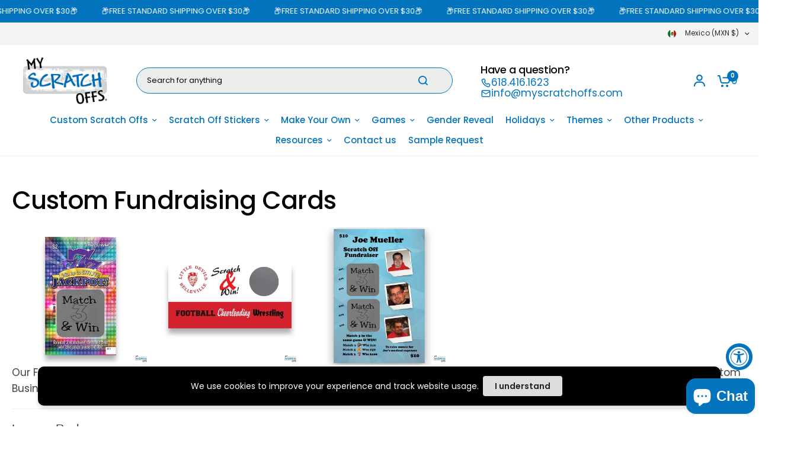

--- FILE ---
content_type: text/css
request_url: https://myscratchoffs.com/cdn/shop/t/34/assets/sw--style.css?v=142540857846229602351758047024
body_size: 2613
content:
iframe#preview-bar-iframe{display:none}.row .small-12.columns{padding:0}.product-card-spacing-small .featured-collection .featured-collection__inner .products .columns{padding:0 15px}.product-card-spacing-small .featured-collection .featured-collection__inner .products{margin:0 -15px}h3.section-header--title{font-weight:500}.featured-collection__inner .product-card .price{font-size:18px}.featured-collection__inner .product-card .product-card-title{font-weight:400}.featured-collection__inner .product-card-info .product-card--add-to-cart-button-wrapper{max-width:200px}.product-card-info .product-card--add-to-cart-button-wrapper .product-card--add-to-cart-button{font-size:14px}.rich-text .rich-text__inner{padding:0;margin:0 auto;text-align:left}.rich-text .rich-text__inner h3.h3{text-align:center}.mobile-menu-drawer--inner .social-links{display:flex;gap:8px}.template-header .template-header--content{justify-content:center}.contact_form_btn,.shopify-policy__body .entry-title{text-align:center}#contact .section-header--title{margin-bottom:20px;text-align:center}.custom_detail_right_col p:last-child{margin:0}.contact-form.section-spacing{padding-top:0}.label_custom_block .label_inner{display:inline-block;font-size:16px;font-weight:700;margin-bottom:8px}.label_custom_block .label_inner span{color:#c02b0a;display:inline-block;font-size:13.008px;padding-inline-start:.125em;font-style:italic;font-weight:400}.contact-form .contact-form--form-column .row .field input{color:#666;padding:.75em;height:auto;border-width:1px;border-style:solid;border-color:#ddd;border-radius:2px;background:#fafafa;box-shadow:none;box-sizing:border-box;transition:all .2s linear;margin-bottom:30px}.contact-form .row .row.no-padding label{font-size:15px;color:#000}.custom_input_description{font-size:15px;margin-bottom:10px}.button.contact_btn{width:auto;height:auto;padding:10px 37px;border-radius:2px;background-color:#0274be;font-weight:400}.button.contact_btn:hover{background-color:#000}.map_main{padding:0 50px;margin-bottom:100px}.map_text_block{display:flex;flex-wrap:wrap;margin:0 -10px}.map_text_inner,.map_text_content{width:50%;padding:0 10px}.map_text_section iframe{width:100%}.map_text_title h2{color:#3a3a3a;font-size:20px;line-height:1.1;margin:0 0 20px}.image_flip_box{padding:0 35px}.image_flip_sec .image_flip_box{display:flex;justify-content:space-between;align-items:center;text-align:center}.image_flip_sec .image_flip_box .flip_box_single{position:relative;width:28%}.image_flip_sec .image_flip_box .flip_box_col{width:100%;height:260px;margin:auto;transition:all .4s ease}.image_flip_sec .image_flip_box .flip_box_bottom{position:absolute;top:0;left:0;right:0;margin:auto;height:100%;width:100%;display:flex;justify-content:center;align-items:center;border-radius:50px;background-color:#ebebeb;opacity:0;visibility:hidden;transition:all .4s ease;transform:rotateY(180deg);padding:15px}.image_flip_sec .image_flip_box .flip_box_top img{height:100%;width:100%;object-fit:cover;border-radius:50px}.image_flip_sec .image_flip_box .flip_box_top .img_content{position:absolute;top:50%;left:0;right:0;margin:auto;transform:translateY(-50%);max-width:450px;font-size:30px;color:#fff}.flip_bottom_title h3{max-width:450px;margin:auto;font-size:28px}.image_flip_sec .image_flip_box .flip_box_single:hover .flip_box_top{transform:rotateY(180deg);opacity:0;visibility:hidden}.image_flip_sec .image_flip_box .flip_box_single:hover .flip_box_bottom{opacity:1;visibility:visible;transform:rotateY(0)}.flip_bottom_title a{background-color:#414141;color:#fff;padding:10px 20px;font-size:14px;margin-top:15px;display:inline-block;transition:all .4s ease}.flip_bottom_title a:hover{color:#414141;background-color:#fff}.comman_title h3{text-align:center;font-size:22px;padding:0 10px;line-height:1;width:max-content;margin:auto;background-color:#fff;position:relative;z-index:1}.comman_title{position:relative;text-align:center;margin-bottom:35px}.comman_title:after{content:"";height:1px;width:100%;background-color:#ebebeb;position:absolute;top:50%;left:0;transform:translateY(-50%)}p.video_content{text-align:center;font-size:16px;letter-spacing:0;margin-bottom:35px}.our_service_sec{padding:0 35px}.service_row{display:flex;justify-content:flex-start}.service_row .service_left{width:50%;padding-left:30px}.single_service_col p a{color:#0274be}.single_service_col p a:hover{color:#3a3a3a}.single_service_col p{font-size:15px;margin-bottom:5px}.footer .footer_row{justify-content:center;text-align:center}.footer .row .small-12.columns{padding:0 15px}.footer_payment_icon{margin-bottom:15px}.footer_custom_images img{display:block;margin:auto auto 15px}.custom_footer_social_icon .social-links{display:flex;justify-content:center;align-items:center}.custom_footer_social_icon .social-links{display:flex;justify-content:center;align-items:center;gap:10px}.footer_copyright_text p,.footer_copyright_text p a{color:#909090}.footer_copyright_text p a:hover{color:#0274be}.footer_bottom_menu .footer_menu{list-style:none;margin:0;display:flex;gap:30px}.footer_bottom_menu .footer_menu li a{color:#0274be}.footer_bottom_menu .footer_menu li a:hover{color:#909090}.mobile-menu-drawer--inner .thb-mobile-menu-footer{display:none}html.js{padding-bottom:0!important}.social-links li{margin-bottom:0!important;display:block;width:auto}div#main-content{padding:0!important}div#shopify-section-template--22479842935100__main-login #login p{display:none}.thb-login-form #customer_login,.thb-register-form #create_customer{border:1px solid #dddddd;padding:20px;margin:0;text-align:left;border-radius:5px}.thb-login-form label,.thb-register-form label{line-height:1.1;font-weight:700;font-size:13.5px;font-size:.9rem}.thb-login-form label .customer_requred{color:red}.entry-content .wpb_column.vc_column_container .wpb_wrapper h3{text-align:center;font-size:25px}.entry-content .wpb_column.vc_column_container .wpb_wrapper p{font-size:16px}.entry-content .wpb_column.vc_column_container .wpb_wrapper p:nth-child(2){text-align:center}.radio_button_wrapper{width:916px;margin:0 auto}.radio_button_title{border-bottom:1px solid #ccc;margin:0 0 20px}.radio_button_title h2{font-size:25px;color:#3a3a3a;font-family:-apple-system,BlinkMacSystemFont,Segoe UI,Roboto,Oxygen-Sans,Ubuntu,Cantarell,Helvetica Neue,sans-serif}.choice_wrapper h4{font-family:-apple-system,BlinkMacSystemFont,Segoe UI,Roboto,Oxygen-Sans,Ubuntu,Cantarell,Helvetica Neue,sans-serif;color:#3a3a3a;font-weight:700;font-size:16px;margin:0 0 8px}.choice_label{font-family:-apple-system,BlinkMacSystemFont,Segoe UI,Roboto,Oxygen-Sans,Ubuntu,Cantarell,Helvetica Neue,sans-serif;color:#3a3a3a;font-size:15px}.choice_wrapper input[type=checkbox]{width:13px;height:13px;margin:0}.choice_button{margin:16px 0 0}.choice_button .button.accent{padding:4px 36px}.choice_button .button{height:35px;border-radius:2px}.choise_contact{padding-top:16px}.choise_contact .label_custom_block{display:flex;flex-direction:column}.choise_contact .label_custom_block .label_inner{font-family:-apple-system,BlinkMacSystemFont,Segoe UI,Roboto,Oxygen-Sans,Ubuntu,Cantarell,Helvetica Neue,sans-serif}.sub_label_inner{font-family:-apple-system,BlinkMacSystemFont,Segoe UI,Roboto,Oxygen-Sans,Ubuntu,Cantarell,Helvetica Neue,sans-serif;color:#3a3a3a;font-size:15px;padding-top:5px}.city_state{display:flex;margin:0 -5px}.radio_button .small-6.columns{padding:0 5px}.choise_contact input[type=text],.choise_contact input[type=email]{background-color:#fafafa;height:38px;border-radius:2px}.choise_contact textarea{background-color:#fafafa;border-radius:2px}body#custom-gallery-fundraising-cards .image_title h2,body#custom-gallery .image_title h2{color:#3a3a3a;font-size:18px;text-align:left;font-family:Abril Fatface;font-weight:800;font-style:normal;line-height:1;margin:0 0 12px}body#custom-gallery-fundraising-cards .image_main_row .image_col,body#custom-gallery .image_main_row .image_col{padding:0 10px;width:33.33%;margin:0 0 10px}body#custom-gallery-fundraising-cards .image_desc p,body#custom-gallery .image_desc p{color:#3a3a3a;font-size:20px;text-align:left;font-family:-apple-system,BlinkMacSystemFont,Segoe UI,Roboto,Oxygen-Sans,Ubuntu,Cantarell,Helvetica Neue,sans-serif;line-height:1;margin:35px 0}.leave_a_reply .image_sec_main{border-top:1px solid #eeeeee;padding:0;margin:0 20px}.leave_title{font-family:-apple-system,BlinkMacSystemFont,Segoe UI,Roboto,Oxygen-Sans,Ubuntu,Cantarell,Helvetica Neue,sans-serif;color:#3a3a3a;font-size:20px;line-height:1.3;font-weight:500;margin:20px 0 0}.leave_desc p{font-family:-apple-system,BlinkMacSystemFont,Segoe UI,Roboto,Oxygen-Sans,Ubuntu,Cantarell,Helvetica Neue,sans-serif;color:#3a3a3a;font-size:15px;line-height:1.5;margin:0 0 26px}.leave_desc p a{color:#0274be}.leave_desc p a:hover{color:#3a3a3a}.template-blog .row .small-12.columns,.template-page-author .row .small-12.columns{padding:0 15px}.template-blog .row.articles,.template-page-author .row.articles{margin:0 -15px}.blog_cm .row .small-12.columns{padding:0 15px}.blog_cm .section-header{padding-left:35px;padding-right:35px;justify-content:start}.text-with-icons__description p{font-size:14px}@media (max-width: 1440px){.thb-full-menu>li{padding:0 10px}.image_flip_sec .image_flip_box .flip_box_col{height:200px}.image_flip_sec .image_flip_box .flip_box_top .img_content{font-size:20px;max-width:85%}.image_flip_sec .image_flip_box .flip_box_single{width:33.33%;padding:0 15px}.image_flip_sec .image_flip_box{margin:0 -15px}section.image_flip_sec{overflow:hidden}.flip_bottom_title h3{max-width:100%;font-size:22px;line-height:1.4}.image_flip_sec .image_flip_box .flip_box_bottom{width:90%}}@media (max-width: 1199px){.flip_bottom_title a{padding:8px 16px;font-size:12px}.map_text_title h2{font-size:18px}.map_text_title h6{font-size:16px;margin-bottom:14px}.image_flip_sec .image_flip_box .flip_box_top .img_content{font-size:18px}.flip_bottom_title h3{font-size:20px}.flip_bottom_title h3{font-size:18px}.contact-form .contact-form--form-column .row .field input{margin-bottom:20px}.medium-4.widget--logo-column,.medium-4.widget--signup-column{flex:0 0 25%;max-width:25%}}@media (max-width: 991px){.image_flip_sec .image_flip_box .flip_box_single{padding:0 7.5px}.map_text_inner,.map_text_content{width:100%}.map_text_inner{margin-bottom:40px}.image_flip_sec .image_flip_box{margin:0 -7.5px}.image_flip_sec .image_flip_box .flip_box_bottom{width:95%}.comman_title{margin-bottom:25px}.footer_copyright_text p{margin-bottom:10px}ul.service_right{width:50%}.medium-4.widget--logo-column,.medium-4.widget--signup-column{flex:0 0 100%;max-width:100%}.medium-3.widget--menu-column,.template-blog .small-12.medium-4.columns,.template-page-author .small-12.medium-4.columns{flex:0 0 50%;max-width:50%}.blog-post-info h5{font-size:18px}.blog_cm .medium-4{flex:0 0 50%;max-width:50%}.text-with-icons__description p{font-size:12px}}@media (max-width: 800px){.image_flip_sec .image_flip_box .flip_box_single{width:50%}.image_flip_sec .image_flip_box{flex-wrap:wrap;justify-content:center;row-gap:15px}.image_flip_sec .image_flip_box .flip_box_col{height:180px}}@media (max-width: 767px){.service_row .service_left,ul.service_right{width:100%;padding-left:0;margin-bottom:0}.contact-form .row.align-center .row{margin:0}.contact-form.section-spacing{padding-top:0}.map_main{padding:0 15px;margin-bottom:70px}.service_row{flex-wrap:wrap;margin-bottom:30px}.medium-4.widget--logo-column,.medium-4.widget--signup-column,.medium-3.widget--menu-column{flex:0 0 100%;max-width:100%}body#custom-gallery-fundraising-cards .image_main_row .image_col,body#custom-gallery .image_main_row .image_col{width:100%}.template-blog .small-12.medium-4.columns,.template-page-author .small-12.medium-4.columns{flex:0 0 100%;max-width:100%}.blog_cm .row.articles{padding:0}.blog_cm .medium-4{flex:0 0 100%;max-width:100%}.blog_cm .section-header{padding-left:15px;padding-right:15px}}@media (max-width: 575px){.image_flip_sec .image_flip_box .flip_box_single{width:100%;padding:0}.contact-form .row .row.no-padding label{font-size:13px}.map_text_title h2{font-size:16px}.map_text_title p{font-size:14px}.label_custom_block .label_inner{margin-bottom:7px}.image_flip_sec .image_flip_box{margin:0}.image_flip_box{padding:0 15px}.rich-text .rich-text__inner h3.h3{font-size:20px}.section-header{padding:0 0 20px}.section-header--content .section-header--title{font-size:24px}.our_service_sec{padding:0 15px}.image_flip_sec .image_flip_box .flip_box_top img,.image_flip_sec .image_flip_box .flip_box_bottom{border-radius:20px}.radio_button .small-6{flex:0 0 100%;max-width:100%}.city_state{display:unset;margin:0}.city_state .small-6.columns{padding:0}}@media (max-width: 425px){.mobile-menu-drawer .social-links{display:flex;gap:10px}.footer .footer_row{padding:20px 0}.footer_bottom_menu .footer_menu{gap:20px}.footer_bottom_menu .footer_menu li a{font-size:14px}.footer_copyright_text p{margin-bottom:5px}.product-card-spacing-small .featured-collection .featured-collection__inner .products .columns{padding:0 7.5px}.featured-collection.swipe-on-mobile .featured-collection__inner.display-type--grid .products.row{margin:0 -7.5px}.video-section--container iframe,.video-section--container video{min-height:250px}.map_main{margin-bottom:50px}.comman_title h3{font-size:18px}}@media (max-width: 375px){.featured-collection__inner .product-card-info .product-card--add-to-cart-button-wrapper .product-card--add-to-cart-button{font-size:14px;padding:7px 10px;height:36px}.featured-collection__inner .product-card-info .product-card--add-to-cart-button-wrapper{max-width:100%}.section-header--content .section-header--title{font-size:22px}.featured-collection__inner .product-card .product-card-title{font-size:14px}.product-card .product-card-vendor a{font-size:12px}.rich-text .rich-text__inner h3.h3{font-size:18px;margin-bottom:10px;line-height:1.4}.rich-text__inner p{text-align:center;font-size:14px;margin-bottom:10px}p.video_content{font-size:14px;margin-bottom:25px}.comman_title{margin-bottom:15px}.single_service_col p{font-size:14px;margin-bottom:0}.social-links li a{width:30px;height:30px}}@media (max-width: 370px){.footer_bottom_menu .footer_menu{gap:3px;flex-wrap:wrap}.footer_bottom_menu .footer_menu li{width:100%}.footer_bottom_menu .footer_menu li a,.footer_copyright_text p{font-size:14px}.image_flip_sec .image_flip_box .flip_box_col{height:150px}.video-section--container iframe,.video-section--container video{min-height:200px}.section-header--content .section-header--title{font-size:20px}}.shopify-policy__container .shopify-policy__title{display:none}.shopify-policy__body{margin-top:100px}@media (max-width: 991px){.shopify-policy__body{margin-top:70px}}@media (max-width: 575px){.shopify-policy__body{margin-top:30px}.entry-content .wpb_column.vc_column_container .wpb_wrapper h3{font-size:20px}}@media (max-width: 425px){.entry-content .wpb_column.vc_column_container .wpb_wrapper p{font-size:14px}}.custom_scratch_detail{padding:0 35px}.custom_detail_row{display:flex;margin:0 -15px;flex-wrap:wrap}.custom_detail_row .custom_detail_left_col,.custom_detail_row .custom_detail_right_col{width:50%;padding:0 15px}.custom_detail_left_col video{width:100%;display:block}.custom_detail_right_col p a{background-color:#5aa1e3;border:1px solid #5aa1e3;color:#fff;padding:15px 20px;border-radius:5px;display:inline-block;font-size:14px;transition:all .4s ease}.custom_detail_right_col p a:hover{background-color:#4092df;border-color:#4092df}.logo-list .section-header--description p{font-size:20px}.logo-list .section-header--description p:first-child{margin-bottom:10px}.logo-list .section-header{padding-top:50px;padding-bottom:0}@media (max-width: 1400px){.logo-list .section-header--description p{font-size:18px}}@media (max-width: 991px){.custom_detail_row .custom_detail_left_col,.custom_detail_row .custom_detail_right_col{width:100%;padding:0 15px}.custom_detail_row{row-gap:25px}.custom_detail_left_col h2{font-size:30px;line-height:1}.logo-list .section-header--description p{font-size:16px}.custom_scratch_detail{padding:0 20px}}@media (max-width: 767px){.custom_detail_right_col p a{padding:10px 15px}.custom_detail_row .custom_detail_left_col,.custom_detail_row .custom_detail_right_col{font-size:14px}.shopify-section .logo-list--inner.swipe-on-mobile{display:flex;gap:30px;padding:0}.shopify-section .logo-list--inner.swipe-on-mobile .logo-list--logo{min-width:150px}.logo-list .section-header--description p{font-size:14px}.logo-list .section-header--description p:first-child{margin-bottom:5px}.logo-list .section-header{padding-top:30px}}@media (max-width: 425px){.custom_detail_left_col h2{font-size:22px;margin-bottom:10px}.shopify-section .logo-list--inner.swipe-on-mobile{gap:20px}.shopify-section .logo-list--inner.swipe-on-mobile .logo-list--logo{min-width:130px}.custom_detail_right_col p a{display:block;text-align:center}}.tabbed-content-wrapper .tabbed-content--tabs button{font-size:15px}.tabbed-content--content h5{font-size:22px}.tabbed-content--content p{font-size:16px}.tabbed-content--content ul li{font-size:14px}.tabbed-content--content ul li:not(:last-child){margin-bottom:5px}.tabbed-content--content ul{margin-bottom:0}.tabbed-content--content h2{font-size:22px}@media (max-width: 767px){.tabbed-content--content h5{font-size:20px;margin-bottom:10px}.tabbed-content--content p{margin-bottom:10px}.tabbed-content--content h2{font-size:24px;margin-bottom:10px}}@media (max-width: 425px){.tabbed-content--content h5{font-size:18px;line-height:1.3}.tabbed-content--content p{font-size:14px}.tabbed-content--content h2{font-size:20px}.tabbed-content .tabbed-content--scroll{margin-bottom:20px}}.product-recommendations .section-header--title{font-size:24px;text-align:center}.product-recommendations .section-header{padding-bottom:15px;justify-content:flex-start}@media (max-width: 767px){.product-recommendations .section-header--title{font-size:22px}}@media (max-width: 425px){.product-recommendations .section-header{padding-bottom:10px}}.thb-product-detail .product-information .product-title{font-size:34px;margin-bottom:15px}.product-information .variations .product-form__input .form__label{display:block}.tabbed-content--content .section-header{padding-bottom:0}@media (max-width: 1400px){.thb-product-detail .product-information .product-title{font-size:28px;line-height:1.3;margin-bottom:10px}}@media (max-width: 575px){.thb-product-detail .product-information .product-title{font-size:26px;margin-bottom:5px}}@media (max-width: 425px){.thb-product-detail .product-information .product-title{font-size:24px}}@media (max-width: 375px){.thb-product-detail .product-information .product-title{font-size:20px}.thb-product-detail .product-price-container .price{font-size:18px}}#about-us .rich-text .rte.text-size-regular{margin-bottom:0}@media (max-width: 991px){#about-us .image-with-text .image-with-text--content{padding:0 15px 15px}#about-us .image-with-text--content--inner h3.h3{font-size:24px;line-height:1.3;margin-bottom:10px}#about-us .image-with-text--content--inner .rte p{margin-bottom:8px;font-size:16px}}@media (max-width: 575px){#about-us .rich-text .rich-text__inner h3.h3{font-size:22px;margin-bottom:10px}#about-us .image-with-text--content--inner h3.h3{font-size:22px}}@media (max-width: 425px){#about-us .image-with-text--content--inner h3.h3{font-size:20px}#about-us .image-with-text--content--inner .rte p{margin-bottom:0;font-size:14px}#about-us .rich-text .rich-text__inner h3.h3{font-size:20px}#about-us .rich-text__inner .rte.text-size-regular{font-size:14px}#about-us .rich-text__inner .rte.text-size-regular p{margin-bottom:10px}}@media (max-width: 375px){#about-us .image-with-text--content--inner h3.h3{font-size:18px}}.list-collections .row.no-padding{margin:0}
/*# sourceMappingURL=/cdn/shop/t/34/assets/sw--style.css.map?v=142540857846229602351758047024 */


--- FILE ---
content_type: text/css
request_url: https://myscratchoffs.com/cdn/shop/t/34/assets/sw--custom.css?v=34330966284957914201758047024
body_size: 537
content:
/** Shopify CDN: Minification failed

Line 236:1 Unexpected "{"

**/
.mb_70 {
  margin-bottom: 70px;
}
.template-page #main-content {
  padding: 50px 0 !important;
}
/* ================= Banner ================ */
.banner_wrapper {
  max-width: 800px;
  margin: 0 auto;
}

/* ================= accordion ================ */
.accordion-content {
  display: none;
  padding: 14px 20px;
  background-color: #f8f8f8;
}

.accordion-header.active .accordion_icon {
    transform: rotate(180deg);
}
.section_block{
  width: 100%;
}
.template-page-frequently-asked-question .section_block{
  width: 100%;
  margin-top: 40px;
}
svg.accordion_icon {
  width: 20px;
  height: 20px;
}
.accordion-header {
  display: flex;
  align-items: center;
  gap: 12px;
  background-color: #f8f8f8;
  padding: 14px 20px;
  cursor: pointer;
}
.accordion-desc{
  font-size: 14px;
}
.accordion-desc p:last-of-type{
  margin-bottom: 0;
}
.accordion-content, .accordion-header {
  border: 1px solid #f0f0f0;
}
#shopify-section-template--22531976462652__sw_faqs_section_y7RKxN .section_block{
  margin: 0;
}
.template-page-frequently-asked-question .section-spacing{
  margin: 0;
}
.template-page-frequently-asked-question .blog-post-detail, 
body.template-page-frequently-asked-question .post-title{
  max-width: 100%;
  text-align: left;
  margin: 0;
}
.faq_accordion .accordion-item:first-of-type .accordion-header{
  border-top-left-radius: 6px;
  border-top-right-radius: 6px;
}
.faq_accordion .accordion-item:last-of-type .accordion-header{
  border-bottom-left-radius: 6px;
  border-bottom-right-radius: 6px;
}

/* ================= Video ================ */
.video_card_block .video_element{
  width: 100%;
}
.template-page-video .blog-post-detail .post-title{
  display: none;
}
.template-page-video .page-content-width, .template-page-video .blog-post-detail{
  max-width: 100%;
}
.template-page-video .section-spacing{
  margin: 0 0 10px;
}
.template-page-video .blog-post-detail .page-content-width  h3 a{
  color: #0274be;
  text-decoration: none;
}
.template-page-video {
  overflow-x: hidden;
}
.video_card_block{
  width: 25%;
  padding: 0 7.5px;
}
.video_row{
  margin: 0 -7.5px
}
.video-section .section_title_block .section_title{
    text-align: center;
    font-weight: 600;
    color: #3a3a3a;
}
.video_card_title {
  font-size: 16px;
  text-align: center;
  font-weight: 600;
  margin-bottom: 32px;
}
.video_block{
  padding-top: 56.25%;
  position: relative;
  width: 100%;
}
.video_block iframe{
  width: 100%;
  height: 100%;
  display: block;
  position: absolute;
  margin: 0;
  top: 0;
  left: 0;
}
.video_card{
  margin-bottom: 32px;
}

/* ================= testimonial ================ */
#testimonials .blog-post-detail, #testimonials .page-content-width{
  max-width: 100%;
}
#testimonials .page-content-width.rte{
  font-size: 16px;
}

.footer .widget--text .social-links li svg {
    fill: white;
}
.footer .widget--text .social-links li a{
  justify-content: center !important;
  border: 1px solid;
  border-radius: 50%;
      width: 36px;
    height: 36px;
}
.footer .widget--text .social-links {
    display: flex;
    flex-wrap: wrap;
    gap: 7px;
}

.footer .widget--text .social-links li a:hover svg{
  fill: var(--color-footer-link-hover);
}

/* ================= responsive ================ */
@media (min-width: 1200px){
  body.template-page-frequently-asked-question .post-title h1{
    font-size: 2.6666666666667rem;
    line-height: 1.4em;
  }
}
@media (max-width: 1299px){
  .video_card_block{
    width: 33.3%;
  }
}
@media (max-width: 991px){
  .accordion-header{
    padding: 8px 16px;
    font-size: 15px;
  }
  svg.accordion_icon {
    width: 16px;
    height: 16px;
}
  .section_block {
    margin-top: 24px;
}
  .section_title{
    margin-bottom: 10px;
  }
    .video_card_block{
    width: 50%;
  }
}
@media (max-width: 767px){
    .video_card_block{
    width: 100%;
  }
}
.vtl-ub-goal-new-widget {
  display: none;
}
.Vtl-CartDrawer__Container-FooterContainer {
  display: flex;
  flex-direction: column-reverse;
}
inbox-online-store-chat {
  right: 0 !important;
}
.Vtl-CartDrawerOrderNote__TextareaContainer-Textarea::placeholder {
  color: #999999 !important;
}
.Vtl-CartDrawerProduct__Details-Top-Variants-Variant > span:first-of-type,
.Vtl-CartDrawerCheckout__ContinueShoppingContainer {
  display: none !important;
}
.Vtl-CartDrawerProduct__Details-Top-Variants,
.Vtl-CartDrawerProduct__Details-Top-ShopifyDiscount {
  font-size: 12px !important;
}
.Vtl-CartDrawerCheckout {
  padding: 10px !important;
}
.Vtl-CartDrawerDisclaimer {
  padding-top: 10px !important;
}
.Vtl-CartDrawerDisclaimer .line-clamp-2 {
  display: block !important;
  white-space: break-spaces;
  max-height: max-content;
}
.Vtl-CartDrawer__Container-FooterContainer {
  background-color: white !important;
}
.Vtl-VolumeDiscountRadio__Name {
  font-size: 24px !important;
}
.Vtl-ProductBundleWidget__BundleTitle,
 {
  font-weight: 500 !important;
}
.Vtl-CartDrawerUpsellsSuggestionProduct__ProductDetails-Details-Top-TitleAndPrices-Title a {
  font-size: 14px;
}
@media (max-width: 767px) {
  .Vtl-VolumeDiscountRadio__Name,
  .Vtl-ProductBundleWidget__BundleTitle {
    font-size: 22px !important;
  }
}
@media (min-width: 767px) {
  .Vtl-CartDrawer__Container {
    width: 550px !important;
  }
}

--- FILE ---
content_type: text/json
request_url: https://conf.config-security.com/model
body_size: 88
content:
{"title":"recommendation AI model (keras)","structure":"release_id=0x7e:7e:41:5f:6b:49:5d:73:77:3f:44:63:2d:69:4c:6c:5a:57:26:61:50:36:4a:58:7d:7b:79:34:23;keras;ouicsas35f1vnj9nlup0xa2fez94tmkg8wnvndttqa4qj1gfjfj6vo2hih3rdeazk4fu3ueo","weights":"../weights/7e7e415f.h5","biases":"../biases/7e7e415f.h5"}

--- FILE ---
content_type: text/javascript
request_url: https://cdn-sf.vitals.app/assets/js/m11.ff6ae8ad7759370e590c.chunk.bundle.js
body_size: 2747
content:
"use strict";(window.webpackChunkvitalsLibrary=window.webpackChunkvitalsLibrary||[]).push([[122],{7906:(t,n,i)=>{i.d(n,{A:()=>s});var e=i(8578);var o=i.n(e)()(!1);o.push([t.id,".vtl-cb-main-widget{cursor:default;position:fixed;left:0;bottom:0;z-index:10000000;width:100%;box-shadow:rgba(0,0,0,.1) 0 0 9px 1px;color:#666;display:flex;align-items:baseline;justify-content:center;padding:16px}.vtl-cb-main-widget__content{text-align:center;font-size:14px;font-weight:normal;font-style:normal;display:flex;align-items:center;justify-content:center;flex-wrap:wrap}.vtl-cb-main-widget__text{padding-right:7px;color:#eee;text-align:left}.vtl-cb-main-widget__close-button,.vtl-cb-main-widget__accept-button{font-weight:bold;cursor:pointer;color:#151515;background-color:#ddd;padding:6px 20px;margin-right:10px;border-radius:4px}.vtl-cb-main-widget__text-link{text-decoration:underline}.vtl-cb-main-widget__outline-button{background-color:rgba(0,0,0,0);border:var(--p-border-width-1) solid var(--p-border)}@media(max-width: 768px){.vtl-cb-main-widget__content{flex-direction:column}.vtl-cb-main-widget__text,.vtl-cb-main-widget__close-button,.vtl-cb-main-widget__accept-button{width:100%;margin-bottom:10px}.vtl-cb-main-widget__content>div:last-of-type{margin-bottom:0}}",""]);const s=o},8347:(t,n,i)=>{i.d(n,{A:()=>s});var e=i(8578);var o=i.n(e)()(!1);o.push([t.id,".vtl-cb-main-widget{bottom:35px;width:90%;margin:auto 5%;border-radius:10px;box-shadow:1px 3px 8px rgba(0,0,0,.2)}@media(max-width: 768px){.vtl-cb-main-widget{bottom:15px}}",""]);const s=o},9498:(t,n,i)=>{i.d(n,{K:()=>e});class e{J73(t){}O34(){this.O27()&&this.W41()}M81(){}O27(){return!0}P12(t){}W41(){this.H69();this.P13();this.R12();this.F37();this.K23()}H69(){}P13(){}R12(){}F37(){}K23(){}}},5567:(t,n,i)=>{i.d(n,{V:()=>e});const e=['AD','AL','AT','AX','BA','BE','BG','BY','CH','CY','CZ','DE','DK','EE','ES','FI','FO','FR','GB','GG','GI','GR','HR','HU','IE','IM','IS','IT','JE','LI','LT','LU','LV','MC','MD','ME','MK','MT','NL','NO','PL','PT','RO','RS','RU','SE','SI','SJ','SK','SM','UA','VA','XK']},750:(t,n,i)=>{i.r(n);i.d(n,{J6:()=>C});var e=i(1076);var o=i(5567);var s=i(6691);var r;!function(t){t.Fill="fill";t.Text="text";t.Outline="outline"}(r||(r={}));var c;!function(t){t.Visible="visible";t.Hidden="hidden"}(c||(c={}));var a=i(1754);var l=i(9498);var d=i(6757);var u=i(3369);var b=i(1951);var v=i(7798);const h=(0,b.jb)({W49:21,Y53:22,P33:379,T72:511,Q24:512,P34:513,K52:514,z83:536,I12:859,K53:860,K54:866,M1:867,N17:871,I13:875},v.X.J6);var g=i(8302);var p=i(7730);var m=i(9661);var w=i(5956);var x=i(1683);var _=i(607);var $=i(3515);var f=i(7906);var k=i(8347);const y={p61:!1,z84:!1,x52:!1};class S extends m.X{constructor(t=y){super(t);this.x42=a.b.X70.n76(v.X.J6);this.Q67=this.x42[0];this.C41=this.x42[1];this.U79=this.W40.x52&&this.W40.p61}W41(){this.P13();this.R12();this.K23()}K23(){const t=document.querySelector('.vtl-cb-main-widget__accept-button');null==t||t.addEventListener('click',this.F52.bind(this),{once:!0});if(this.U79){const t=document.querySelector('.vtl-cb-main-widget__close-button');null==t||t.addEventListener('click',this.F53.bind(this),{once:!0})}}V22(){const t=this.U79?this.C41.J69:this.C41.X74;const n=this.U79?this.C41.H24:this.C41.V56;const i=`<div class="vtl-cb-main-widget__accept-button">${this.Q67(n)}</div>`;const e=this.U79?`<div class="vtl-cb-main-widget__close-button">${this.Q67(this.C41.H25)}</div>`:'';const o=''!==h().Y53?`<span class="vtl-cb-main-widget__text-details">\n                         <a class="vtl-cb-main-widget__text-link"\n                              href="${h().Y53}" target="_blank">\n                              ${this.Q67(this.C41.U30)}\n                         </a>\n                   </span>`:'';return`\n            <div\n\t\t\t\tclass="vtl-cb-main-widget"\n\t\t\t\tdata-track-${g.Zt.S13}="${v.X.J6}"\n\t\t\t\tdata-track-${g.Zt.U4}="${g.XH.O36}"\n\t\t\t>\n                <div class="vtl-cb-main-widget__content">\n                    <div class="vtl-cb-main-widget__text">${this.Q67(t)}${o}</div>\n                    ${i}\n                    ${e}\n                </div>\n            </div>\n        `}P13(){var t;a.b.Y48.S53().append(this.V22());null===(t=a.b.Q35)||void 0===t||t.p29(`div[data-track-${g.Zt.S13}="${v.X.J6}"][data-track-${g.Zt.U4}="${g.XH.O36}"]`)}F53(){(0,p.gg)({S26:v.X.J6,T81:g.XH.y73});this.m71();this.P35(!1)}F52(){(0,p.gg)({S26:v.X.J6,T81:g.XH.M12});this.m71();this.P35(!0)}m71(){const t=document.querySelector('.vtl-cb-main-widget');t&&document.body.removeChild(t)}u81(t){var n;const i=u.ke.O28("_tracking_consent");if(i){const e=t?'1':'0';const o=decodeURIComponent(i);const s=JSON.parse(o);const r=null===(n=null==s?void 0:s.con)||void 0===n?void 0:n.CMP;(null==r?void 0:r.a)!==e&&(null==r?void 0:r.m)!==e&&(null==r?void 0:r.p)!==e&&w.a.Q32(new _.f(x._N,{msg:'Cookie banner consent was not set.',mid:v.X.J6}))}}P35(t){var n,i;this.U79&&(null===(i=null===(n=window.Shopify)||void 0===n?void 0:n.customerPrivacy)||void 0===i||i.setTrackingConsent({analytics:t,marketing:t,preferences:t},()=>{setTimeout(()=>{this.u81(t)},200)}));this.W40.z84&&u.ke.M14({name:s.u_,value:'1',days:365,sameSite:u.ng.Strict})}m72(){const t=h();const n=(0,$.K6)(t.K54);const i=(0,$.K6)(t.M1);const e=(0,$.K6)(t.I13);const o=t.N17;return o===r.Fill?`.vtl-cb-main-widget__close-button {\n                background-color: ${e};\n                color: ${i};\n                border: none;\n            }`:o===r.Text?`.vtl-cb-main-widget__close-button {\n                background: none;\n                color: ${i};\n                border: none;\n            }`:`.vtl-cb-main-widget__close-button {\n                background: none;\n                color: ${i};\n                border: 1px solid ${n}\n            }`}R12(){const t=h();let n='';const i=(0,$.K6)(t.T72);const e=(0,$.K6)(t.Q24);const o=(0,$.K6)(t.P34);const s=(0,$.K6)(t.K52);const r=(0,$.K6)(t.z83);'floating'===t.W49&&(n+=k.A);n+=`\n            .vtl-cb-main-widget {\n                background-color: ${i};\n            }\n            .vtl-cb-main-widget__text {\n                color: ${e};\n            }\n            .vtl-cb-main-widget__accept-button {\n                background-color: ${o};\n                color: ${s};\n            }\n            .vtl-cb-main-widget__text-link {\n                color: ${r};\n            }\n            ${this.m72()}\n        `;a.b.Y48.Q36(f.A.toString());a.b.Y48.Q36(n)}}(0,e.Cg)([d.o],S.prototype,"W41",null);(0,e.Cg)([d.o],S.prototype,"V22",null);class C extends l.K{constructor(){super();this.z84=h().I12===c.Visible;this.x52=h().K53===c.Visible}O34(){return(0,e.sH)(this,void 0,void 0,function*(){(yield this.O27())&&this.W41();if(this.x52){const t=document.querySelectorAll('a[href="#vtl:userRequestToChangeConsent"]');t.length&&t.forEach(t=>this.q17(t))}})}q17(t){t.addEventListener('click',t=>{t.preventDefault();if(!document.querySelector('.vtl-cb-main-widget')){this.p61=!0;this.W41()}})}O27(){return(0,e.sH)(this,void 0,void 0,function*(){if(a.b.J30.G77(window.Shopify)){console.info('Cookie banner is not visible in preview mode');return!1}if(this.x52){this.p61=yield a.b.T82.p61();if(this.p61)return!0}return!!this.z84&&(!this.x53()&&!(h().P33&&!this.z85()))})}z85(){return o.V.includes(a.b.X70.E15())}x53(){return Boolean(u.ke.O28(s.u_))}W41(){new S({z84:this.z84,x52:this.x52,p61:this.p61||!1}).W41()}}(0,e.Cg)([d.o],C.prototype,"O34",null);(0,e.Cg)([d.o],C.prototype,"W41",null)},3515:(t,n,i)=>{i.d(n,{K6:()=>e,cH:()=>s,lj:()=>o});const e=t=>(null==t?void 0:t.trim())?t.includes('rgb')||t.includes('#')?t:`#${t}`:t;const o=(t,n)=>{if(t.includes('rgb'))return t;let i=t;i.length<5&&(i=i.replace(/[^#]/g,'$&$&'));const e=parseInt(i.slice(1,3),16);const o=parseInt(i.slice(3,5),16);const s=parseInt(i.slice(5,7),16);return n?`rgba(${e}, ${o}, ${s}, ${n})`:`rgb(${e}, ${o}, ${s})`};const s=(t,n)=>{if(!t||t.includes('rgba')||t.includes('#')&&9===t.length)return t;if(t.includes('rgb')){const i=t.replace(/[^\d,]/g,'').split(',');return`rgba(${i[0]}, ${i[1]}, ${i[2]}, ${n})`}if(t.includes('#')&&7===t.length){return`${t}${Math.round(255*n).toString(16).padStart(2,'0')}`}return t}}}]);

--- FILE ---
content_type: text/javascript
request_url: https://cdn-sf.vitals.app/assets/js/m5.6e7cd943f19183eed946.chunk.bundle.js
body_size: 117
content:
"use strict";(window.webpackChunkvitalsLibrary=window.webpackChunkvitalsLibrary||[]).push([[9429],{9498:(t,a,r)=>{r.d(a,{K:()=>s});class s{J73(t){}O34(){this.O27()&&this.W41()}M81(){}O27(){return!0}P12(t){}W41(){this.H69();this.P13();this.R12();this.F37();this.K23()}H69(){}P13(){}R12(){}F37(){}K23(){}}},2661:(t,a,r)=>{r.r(a);r.d(a,{J7:()=>c});var s=r(1076);var e=r(9498);var h=r(6757);var i=r(1754);var n=r(9661);var l=r(8076);var o=r(7204);var v=r(5172);var b=r.n(v);class p extends n.X{constructor(){super();this.K80=`a[href^="http"]:not([href*="${i.b.Y47.M24()}"])`;this.A37=`#vitals-tabs-placeholder ${this.K80}:not([target="_blank"])`}W41(){(0,o.Z)(500).then(()=>b()(this.K80).attr('target','_blank'));i.b.Y48.J33().on(l.t7,()=>b()(this.A37).attr('target','_blank'))}}(0,s.Cg)([h.o],p.prototype,"W41",null);class c extends e.K{O34(){(new p).W41()}}(0,s.Cg)([h.o],c.prototype,"O34",null)}}]);

--- FILE ---
content_type: text/javascript
request_url: https://cdn-sf.vitals.app/assets/js/m61.fba0f01efae5baaa5545.chunk.bundle.js
body_size: 25133
content:
(window.webpackChunkvitalsLibrary=window.webpackChunkvitalsLibrary||[]).push([[9443],{2087:(t,e,r)=>{"use strict";r.d(e,{A:()=>l});var a=r(8578);var o=r.n(a)()(!1);o.push([t.id,".Vtl-CartDrawerAnnouncementsBarEmailCapture form{display:flex;column-gap:var(--vtl-space-8);margin:var(--vtl-space-2)}.Vtl-CartDrawerAnnouncementsBarEmailCapture__Error{color:var(--vtl-color-text-critical-on-light)}",""]);const l=o},3931:(t,e,r)=>{"use strict";r.d(e,{A:()=>l});var a=r(8578);var o=r.n(a)()(!1);o.push([t.id,".Vtl-CartDrawerBar{padding:var(--vtl-space-8) var(--vtl-space-16);border-bottom-width:var(--vtl-border-width-1);border-bottom-style:solid}.Vtl-CartDrawerBar__CartNotice{line-height:var(--vtl-space-20);display:flex;flex-direction:column;row-gap:var(--vtl-space-2)}",""]);const l=o},6739:(t,e,r)=>{"use strict";r.d(e,{A:()=>l});var a=r(8578);var o=r.n(a)()(!1);o.push([t.id,".Vtl-CartDrawerCarouselNavigation{display:flex;align-items:center;justify-content:space-between;column-gap:var(--vtl-space-4)}.Vtl-CartDrawerCarouselNavigation__ContentContainer{overflow:hidden;text-align:center;flex:1}.Vtl-CartDrawerCarouselNavigation__ContentContainer ul{display:flex;transition:transform .5s ease;list-style-type:none;padding:0;margin:0}.Vtl-CartDrawerCarouselNavigation__ContentContainer ul li{display:flex;flex:0 0 100%;align-items:center;justify-content:center;width:100%}",""]);const l=o},8583:(t,e,r)=>{"use strict";r.d(e,{A:()=>l});var a=r(8578);var o=r.n(a)()(!1);o.push([t.id,".Vtl-CartDrawerCheckout{padding:var(--vtl-space-16);display:flex;flex-direction:column;row-gap:var(--vtl-space-8);border-bottom-width:var(--vtl-border-width-1);border-bottom-style:solid}.Vtl-CartDrawerCheckout__DiscountsAndSavings{display:flex;flex-direction:column;row-gap:var(--vtl-space-2)}.Vtl-CartDrawerCheckout__DiscountsAndSavings-BtnContainer .Vtl-Button{width:100%;padding:var(--vtl-space-6) 0}.Vtl-CartDrawerCheckout__DiscountsAndSavings-BtnContainer .Vtl-Button .Vtl-Button__Text{text-align:left}.Vtl-CartDrawerCheckout__DiscountsAndSavings-BtnContainer .Vtl-Button .Vtl-Button__SuffixIcon{margin-right:0}.Vtl-CartDrawerCheckout__DiscountsAndSavings-Details{transition:.4s;height:0;overflow:hidden}.Vtl-CartDrawerCheckout__DiscountsAndSavings-Details.loadingPhase{visibility:hidden;position:absolute;transition:0s;height:initial}.Vtl-CartDrawerCheckout__CheckoutButtonContainer button{width:100%}.Vtl-CartDrawerCheckout__ContinueShoppingContainer{display:flex;justify-content:center}",""]);const l=o},5985:(t,e,r)=>{"use strict";r.d(e,{A:()=>l});var a=r(8578);var o=r.n(a)()(!1);o.push([t.id,".Vtl-CartDrawerDisclaimer{padding:var(--vtl-space-4) var(--vtl-space-16);display:flex;align-items:center;opacity:.7}.Vtl-CartDrawerDisclaimer span{max-height:var(--vtl-space-32)}.Vtl-CartDrawerDisclaimer a{text-decoration:underline}.Vtl-CartDrawerDisclaimer a:focus,.Vtl-CartDrawerDisclaimer a:focus-visible{outline:none}",""]);const l=o},3791:(t,e,r)=>{"use strict";r.d(e,{A:()=>l});var a=r(8578);var o=r.n(a)()(!1);o.push([t.id,".Vtl-CartDrawerEmptyState{display:flex;flex-direction:column;justify-content:center;row-gap:var(--vtl-space-16);height:100vh;align-items:center}.Vtl-CartDrawerEmptyState__Heading{text-align:center;width:244px}",""]);const l=o},7853:(t,e,r)=>{"use strict";r.d(e,{A:()=>l});var a=r(8578);var o=r.n(a)()(!1);o.push([t.id,".Vtl-CartDrawerHeader{display:flex;align-items:center;justify-content:space-between;padding:var(--vtl-space-16);position:sticky;top:0;border-bottom-width:var(--vtl-border-width-1);border-bottom-style:solid;float:none}.Vtl-CartDrawerHeader__Title{display:flex;align-items:center;gap:var(--vtl-space-8)}.Vtl-CartDrawerHeader__Title h2{margin:0}.Vtl-CartDrawerHeader__Title-NumberOfProducts{display:flex;width:var(--vtl-space-32);height:var(--vtl-space-32);flex-direction:column;justify-content:center;align-items:center;gap:10px;border-radius:var(--vtl-border-radius-24)}",""]);const l=o},8177:(t,e,r)=>{"use strict";r.d(e,{A:()=>l});var a=r(8578);var o=r.n(a)()(!1);o.push([t.id,".Vtl-CartDrawerListDetails__Item{display:flex;justify-content:space-between}.Vtl-CartDrawerListDetails__Item--IsEmphasized{font-size:var(--vtl-font-size-16);font-weight:var(--vtl-font-weight-600)}.Vtl-CartDrawerListDetails__Item-Label{display:flex;align-items:center;column-gap:var(--vtl-space-4)}.Vtl-CartDrawerListDetails--IsShaded{opacity:.7}.Vtl-CartDrawerListDetails--IsLineThrough{-webkit-text-decoration:var(--vtl-text-decoration-line-through);text-decoration:var(--vtl-text-decoration-line-through)}",""]);const l=o},6070:(t,e,r)=>{"use strict";r.d(e,{A:()=>l});var a=r(8578);var o=r.n(a)()(!1);o.push([t.id,".Vtl-CartDrawerOrderNote{padding:var(--vtl-space-16);display:flex;flex-direction:column;row-gap:var(--vtl-space-8);border-bottom-width:var(--vtl-border-width-1);border-bottom-style:solid}.Vtl-CartDrawerOrderNote__BtnContainer button{padding-left:0}.Vtl-CartDrawerOrderNote__TextareaContainer{transition:.4s;height:0;overflow:hidden}.Vtl-CartDrawerOrderNote__TextareaContainer-Textarea{height:58px;width:100%;max-width:100%;min-width:100%;min-height:58px;max-height:58px;box-sizing:border-box;padding:var(--vtl-space-6) var(--vtl-space-8);border-radius:var(--vtl-border-radius-4);border-width:var(--vtl-border-width-1);border-style:solid}.Vtl-CartDrawerOrderNote__TextareaContainer-Textarea:focus,.Vtl-CartDrawerOrderNote__TextareaContainer-Textarea:focus-visible{outline:none}.Vtl-CartDrawerOrderNote--IsOpen .Vtl-CartDrawerOrderNote__TextareaContainer{height:62px}",""]);const l=o},7898:(t,e,r)=>{"use strict";r.d(e,{A:()=>l});var a=r(8578);var o=r.n(a)()(!1);o.push([t.id,".Vtl-CartDrawerProductCustomPropFile a{word-break:break-all}",""]);const l=o},307:(t,e,r)=>{"use strict";r.d(e,{A:()=>l});var a=r(8578);var o=r.n(a)()(!1);o.push([t.id,".Vtl-CartDrawerProduct{display:flex;padding:0;align-items:flex-start;column-gap:var(--vtl-space-16);justify-content:space-between;width:100%}.Vtl-CartDrawerProduct__ImageContainer{max-width:var(--vtl-space-96);max-height:var(--vtl-space-96)}.Vtl-CartDrawerProduct__ImageContainer img{border-radius:var(--vtl-space-6)}.Vtl-CartDrawerProduct__ImageContainer img:hover{opacity:.8}.Vtl-CartDrawerProduct__Details{flex:1;display:flex;flex-direction:column;row-gap:var(--vtl-space-12)}.Vtl-CartDrawerProduct__Details-Top{display:flex;flex-direction:column;row-gap:var(--vtl-space-12)}.Vtl-CartDrawerProduct__Details-Top-Title{overflow:hidden;text-overflow:ellipsis;max-height:var(--vtl-space-48)}.Vtl-CartDrawerProduct__Details-Top-Title a{text-decoration:none;color:inherit}.Vtl-CartDrawerProduct__Details-Top-Title a:hover{opacity:.8}.Vtl-CartDrawerProduct__Details-Top-Variants{opacity:.7}.Vtl-CartDrawerProduct__Details-Top-Variants p{margin:0}.Vtl-CartDrawerProduct__Details-Top-Variants-Variant{display:flex;align-items:center;column-gap:var(--vtl-space-4)}.Vtl-CartDrawerProduct__Details-Top-Variants-Variant span{line-height:initial}.Vtl-CartDrawerProduct__Details-Top-ShopifyDiscount,.Vtl-CartDrawerProduct__Details-Top-ShopifyProperty,.Vtl-CartDrawerProduct__Details-Top-ShopifySubscription{display:flex;column-gap:var(--vtl-space-4);align-items:center;opacity:.7}.Vtl-CartDrawerProduct__Details-Top-ShopifyDiscount svg{margin:var(--vtl-space-2);width:var(--vtl-space-20);min-width:var(--vtl-space-20)}.Vtl-CartDrawerProduct__Details-Bottom{display:flex;align-items:center;justify-content:space-between;column-gap:var(--vtl-space-4)}.Vtl-CartDrawerProduct__Details-Bottom-DeleteBtnContainer{display:flex}.Vtl-CartDrawerProduct__Details-Bottom-DeleteBtnContainer .Vtl-Button .Vtl-Button__PrefixIcon{display:flex;align-items:center;justify-content:center}.Vtl-CartDrawerProduct__Details-Bottom-Prices{flex:1;display:flex;flex-direction:column;align-items:flex-end;row-gap:var(--vtl-space-4)}.Vtl-CartDrawerProduct__Details-Bottom-Prices-Spinner{width:var(--vtl-space-24)}.Vtl-CartDrawerProduct__Details-Bottom-Prices-PriceWithDiscount{opacity:.7}.Vtl-CartDrawerProduct__Details-Bottom-Prices-PriceWithDiscount-Strikethrough{text-decoration:line-through}",""]);const l=o},1887:(t,e,r)=>{"use strict";r.d(e,{A:()=>l});var a=r(8578);var o=r.n(a)()(!1);o.push([t.id,".Vtl-CartDrawerProducts{display:flex;padding:var(--vtl-space-16);flex-direction:column;align-items:flex-start;row-gap:var(--vtl-space-16);border-bottom-width:var(--vtl-border-width-1);border-bottom-style:solid}.Vtl-CartDrawerProducts__NoProducts{text-align:center;width:100%}",""]);const l=o},8029:(t,e,r)=>{"use strict";r.d(e,{A:()=>l});var a=r(8578);var o=r.n(a)()(!1);o.push([t.id,".Vtl-CartDrawerUpsellsGiftsProduct{width:100%;display:flex;flex-direction:column;row-gap:var(--vtl-space-8)}.Vtl-CartDrawerUpsellsGiftsProduct__OfferTitle{text-align:left}.Vtl-CartDrawerUpsellsGiftsProduct__OfferTitle--IsNavigationSpaceReserved{max-width:314px}.Vtl-CartDrawerUpsellsGiftsProduct__ProductDetails{display:flex;justify-content:space-between;align-items:center;padding:0;column-gap:var(--vtl-space-12)}.Vtl-CartDrawerUpsellsGiftsProduct__Image{display:flex;max-width:var(--vtl-space-96);max-height:var(--vtl-space-96)}.Vtl-CartDrawerUpsellsGiftsProduct__Details{flex:1;display:flex;flex-direction:column;row-gap:var(--vtl-space-6)}.Vtl-CartDrawerUpsellsGiftsProduct__Details-Top{display:flex;flex-direction:column;row-gap:var(--vtl-space-4)}.Vtl-CartDrawerUpsellsGiftsProduct__Details-Top-TitleAndPrices{display:flex;align-items:flex-start;flex-direction:column;row-gap:var(--vtl-space-6)}.Vtl-CartDrawerUpsellsGiftsProduct__Details-Top-TitleAndPrices-Title{overflow:hidden;text-overflow:ellipsis;text-align:left}.Vtl-CartDrawerUpsellsGiftsProduct__Details-Top-TitleAndPrices-Title a{text-decoration:none;color:inherit}.Vtl-CartDrawerUpsellsGiftsProduct__Details-Top-TitleAndPrices-Title a:hover{opacity:.8}.Vtl-CartDrawerUpsellsGiftsProduct__Details-Top-TitleAndPrices-Prices{display:flex;align-items:center;flex-direction:row;column-gap:var(--vtl-space-8)}.Vtl-CartDrawerUpsellsGiftsProduct__Details-Top-TitleAndPrices-Prices-BasePrice span{text-decoration:line-through}.Vtl-CartDrawerUpsellsGiftsProduct__Details-Bottom{display:flex;justify-content:space-between;column-gap:var(--vtl-space-8);max-width:328px}.Vtl-CartDrawerUpsellsGiftsProduct__Details-Bottom-VariantSelector{flex:1;display:flex;min-width:0}.Vtl-CartDrawerUpsellsGiftsProduct__ErrorMessage{text-align:left}",""]);const l=o},9987:(t,e,r)=>{"use strict";r.d(e,{A:()=>l});var a=r(8578);var o=r.n(a)()(!1);o.push([t.id,".Vtl-CartDrawerUpsellsGiftsProducts{padding:var(--vtl-space-16);display:flex;flex-direction:column;row-gap:var(--vtl-space-8);border-bottom-width:var(--vtl-border-width-1);border-bottom-style:solid}.Vtl-CartDrawerUpsellsGiftsProducts .Vtl-CartDrawerCarouselNavigation{position:relative}.Vtl-CartDrawerUpsellsGiftsProducts .Vtl-CartDrawerCarouselNavigation__PrevBtn,.Vtl-CartDrawerUpsellsGiftsProducts .Vtl-CartDrawerCarouselNavigation__NextBtn{position:absolute;z-index:1;right:0;top:0;margin-top:calc(-1*var(--vtl-space-4))}.Vtl-CartDrawerUpsellsGiftsProducts .Vtl-CartDrawerCarouselNavigation__PrevBtn{margin-right:var(--vtl-space-32)}.Vtl-CartDrawerUpsellsGiftsProducts .Vtl-CartDrawerCarouselNavigation__ContentContainer ul li{align-items:flex-start}",""]);const l=o},347:(t,e,r)=>{"use strict";r.d(e,{A:()=>l});var a=r(8578);var o=r.n(a)()(!1);o.push([t.id,".Vtl-CartDrawerUpsellsSuggestionProduct{display:flex;flex-direction:column;width:100%;row-gap:var(--vtl-space-12)}.Vtl-CartDrawerUpsellsSuggestionProduct__OfferTitle{text-align:left}.Vtl-CartDrawerUpsellsSuggestionProduct__OfferTitle--IsNavigationSpaceReserved{max-width:314px}.Vtl-CartDrawerUpsellsSuggestionProduct__ProductDetails{display:flex;padding:0;align-items:flex-start;column-gap:var(--vtl-space-16);justify-content:space-between;width:100%}.Vtl-CartDrawerUpsellsSuggestionProduct__ProductDetails-Image{max-width:var(--vtl-space-96);max-height:var(--vtl-space-96)}.Vtl-CartDrawerUpsellsSuggestionProduct__ProductDetails-Image img{border-radius:var(--vtl-space-6)}.Vtl-CartDrawerUpsellsSuggestionProduct__ProductDetails-Image img:hover{opacity:.8}.Vtl-CartDrawerUpsellsSuggestionProduct__ProductDetails-Details{flex:1;display:flex;flex-direction:column;row-gap:var(--vtl-space-8);min-width:0}.Vtl-CartDrawerUpsellsSuggestionProduct__ProductDetails-Details-Top{display:flex;flex-direction:column;row-gap:var(--vtl-space-4);text-align:left}.Vtl-CartDrawerUpsellsSuggestionProduct__ProductDetails-Details-Top-PromoPercent{display:inline-flex;padding:var(--vtl-space-2) var(--vtl-space-8);align-items:center;border-radius:30px}.Vtl-CartDrawerUpsellsSuggestionProduct__ProductDetails-Details-Top-TitleAndPrices{display:flex;flex-direction:column;column-gap:var(--vtl-space-12)}.Vtl-CartDrawerUpsellsSuggestionProduct__ProductDetails-Details-Top-TitleAndPrices-Title{overflow:hidden;text-overflow:ellipsis;max-height:var(--vtl-space-48)}.Vtl-CartDrawerUpsellsSuggestionProduct__ProductDetails-Details-Top-TitleAndPrices-Title a{text-decoration:none;color:inherit}.Vtl-CartDrawerUpsellsSuggestionProduct__ProductDetails-Details-Top-TitleAndPrices-Title a:hover{opacity:.8}.Vtl-CartDrawerUpsellsSuggestionProduct__ProductDetails-Details-Top-TitleAndPrices-Prices{flex:1;display:flex;flex-direction:row;align-items:flex-start;column-gap:var(--vtl-space-2)}.Vtl-CartDrawerUpsellsSuggestionProduct__ProductDetails-Details-Top-TitleAndPrices-Prices-BasePrice{opacity:.7;text-decoration:line-through}.Vtl-CartDrawerUpsellsSuggestionProduct__ProductDetails-Details-Bottom{display:flex;justify-content:space-between;column-gap:var(--vtl-space-8);max-width:276px}.Vtl-CartDrawerUpsellsSuggestionProduct__ProductDetails-Details-Bottom-VariantSelector{flex:1;display:flex;min-width:0}.Vtl-CartDrawerUpsellsSuggestionProduct__ProductDetails-Details-Bottom-AddToCart{flex-shrink:0;white-space:nowrap}.Vtl-CartDrawerUpsellsSuggestionProduct__ErrorMessage{text-align:left}",""]);const l=o},2401:(t,e,r)=>{"use strict";r.d(e,{A:()=>l});var a=r(8578);var o=r.n(a)()(!1);o.push([t.id,".Vtl-CartDrawerUpsellSuggestionsProducts{padding:var(--vtl-space-16);display:flex;flex-direction:column;row-gap:var(--vtl-space-12);border-bottom-width:var(--vtl-border-width-1);border-bottom-style:solid}.Vtl-CartDrawerUpsellSuggestionsProducts .Vtl-CartDrawerCarouselNavigation{position:relative}.Vtl-CartDrawerUpsellSuggestionsProducts .Vtl-CartDrawerCarouselNavigation__PrevBtn,.Vtl-CartDrawerUpsellSuggestionsProducts .Vtl-CartDrawerCarouselNavigation__NextBtn{position:absolute;z-index:1;right:0;top:0;margin-top:10px}.Vtl-CartDrawerUpsellSuggestionsProducts .Vtl-CartDrawerCarouselNavigation__PrevBtn{margin-right:var(--vtl-space-32)}.Vtl-CartDrawerUpsellSuggestionsProducts .Vtl-CartDrawerCarouselNavigation__ContentContainer ul li{align-items:flex-start}",""]);const l=o},1579:(t,e,r)=>{"use strict";r.d(e,{A:()=>l});var a=r(8578);var o=r.n(a)()(!1);o.push([t.id,".window-no-scroll{height:100%;overflow:hidden}.Vtl-CartDrawer__BackDrop{position:fixed;top:0;left:0;width:100%;height:100%;background-color:rgba(0,0,0,.5);z-index:1000}.Vtl-CartDrawer__Container{position:fixed;top:0;right:0;width:420px;max-width:100%;height:100%;z-index:1000;transform:translateX(100%);transition:transform .3s ease;will-change:transform}.Vtl-CartDrawer__Container:focus{outline:none}.Vtl-CartDrawer__Container--IsVisible{transform:translateX(0)}.Vtl-CartDrawer__Container-Content{overflow:auto}.Vtl-CartDrawer__Container-Content-BottomContainer{width:100%;position:absolute;bottom:100px;transition:.4s}.Vtl-CartDrawer__Container-FooterContainer{position:fixed;bottom:0;width:inherit;max-width:inherit}.Vtl-CartDrawer__Container--LimitedSpace .Vtl-CartDrawer__Container-Content-BottomContainer{position:static;bottom:auto}.Vtl-CartDrawer .line-clamp-2{display:block;display:-webkit-box;-webkit-box-orient:vertical;-webkit-line-clamp:2;overflow:hidden}",""]);const l=o},4481:(t,e,r)=>{"use strict";r.d(e,{A:()=>l});var a=r(8578);var o=r.n(a)()(!1);o.push([t.id,".Vtl-CartDrawerBar{background-color:var(--vtl-color-bg-surface-tertiary-on-dark);border-bottom-color:var(--vtl-color-border-alpha-tertiary-on-dark)}.Vtl-CartDrawerBar ul li{color:var(--vtl-color-text-default-on-dark)}",""]);const l=o},4314:(t,e,r)=>{"use strict";r.d(e,{A:()=>l});var a=r(8578);var o=r.n(a)()(!1);o.push([t.id,".Vtl-CartDrawerCheckout{background-color:var(--vtl-color-bg-surface-default-on-dark);border-bottom-color:var(--vtl-color-border-alpha-tertiary-on-dark);color:var(--vtl-color-text-default-on-dark)}",""]);const l=o},6017:(t,e,r)=>{"use strict";r.d(e,{A:()=>l});var a=r(8578);var o=r.n(a)()(!1);o.push([t.id,".Vtl-CartDrawerDisclaimer{background-color:var(--vtl-color-bg-surface-default-on-dark);color:var(--vtl-color-text-default-on-dark)}.Vtl-CartDrawerDisclaimer a{color:var(--vtl-color-text-default-on-dark)}.Vtl-CartDrawerDisclaimer a:focus,.Vtl-CartDrawerDisclaimer a:focus-visible{box-shadow:0 0 0 var(--vtl-space-2) var(--vtl-color-border-focus-on-dark)}",""]);const l=o},5173:(t,e,r)=>{"use strict";r.d(e,{A:()=>l});var a=r(8578);var o=r.n(a)()(!1);o.push([t.id,".Vtl-CartDrawerEmptyState__Heading{color:var(--vtl-color-text-default-on-dark)}",""]);const l=o},6735:(t,e,r)=>{"use strict";r.d(e,{A:()=>l});var a=r(8578);var o=r.n(a)()(!1);o.push([t.id,".Vtl-CartDrawerHeader{background-color:var(--vtl-color-bg-surface-default-on-dark);border-bottom-color:var(--vtl-color-border-alpha-tertiary-on-dark)}.Vtl-CartDrawerHeader--ShowTopShadow{box-shadow:0 var(--vtl-space-6) var(--vtl-space-16) 0 var(--vtl-color-box-shadow-l-on-dark)}.Vtl-CartDrawerHeader__Title h2{color:var(--vtl-color-text-default-on-dark)}.Vtl-CartDrawerHeader__Title-NumberOfProducts{background-color:var(--vtl-color-bg-fill-disable-on-dark);color:var(--vtl-color-text-default-on-dark)}",""]);const l=o},1361:(t,e,r)=>{"use strict";r.d(e,{A:()=>l});var a=r(8578);var o=r.n(a)()(!1);o.push([t.id,".Vtl-CartDrawerOrderNote{border-bottom-color:var(--vtl-color-border-alpha-tertiary-on-dark)}.Vtl-CartDrawerOrderNote__TextareaContainer-Textarea{background-color:var(--vtl-color-bg-surface-default-on-dark);border-color:var(--vtl-color-border-secondary-on-dark);color:var(--vtl-color-text-secondary-on-dark)}.Vtl-CartDrawerOrderNote__TextareaContainer-Textarea:focus,.Vtl-CartDrawerOrderNote__TextareaContainer-Textarea:focus-visible{box-shadow:0 0 0 var(--vtl-space-2) var(--vtl-color-border-focus-on-dark)}",""]);const l=o},4375:(t,e,r)=>{"use strict";r.d(e,{A:()=>l});var a=r(8578);var o=r.n(a)()(!1);o.push([t.id,".Vtl-CartDrawerProduct__Details-Top-Title{color:var(--vtl-color-text-default-on-dark)}.Vtl-CartDrawerProduct__Details-Top-Variants-Variant{color:var(--vtl-color-text-default-on-dark)}.Vtl-CartDrawerProduct__Details-Top-ShopifyDiscount,.Vtl-CartDrawerProduct__Details-Top-ShopifyProperty,.Vtl-CartDrawerProduct__Details-Top-ShopifySubscription{color:var(--vtl-color-text-default-on-dark)}.Vtl-CartDrawerProduct__Details-Top-ShopifyDiscount svg path[stroke]{stroke:var(--vtl-color-text-default-on-dark)}.Vtl-CartDrawerProduct__Details-Top-ShopifyDiscount svg path[fill]{fill:var(--vtl-color-text-default-on-dark)}.Vtl-CartDrawerProduct__Details-ShopifyProperty a{color:var(--vtl-color-text-link-on-dark)}.Vtl-CartDrawerProduct__Details-Bottom-Prices-PriceWithDiscount{color:var(--vtl-color-text-default-on-dark)}.Vtl-CartDrawerProduct__Details-Bottom-Prices-FinalPrice{color:var(--vtl-color-text-primary-on-dark)}.Vtl-CartDrawerProduct__Details-ErrorMessage{color:var(--vtl-color-text-critical-on-dark)}",""]);const l=o},902:(t,e,r)=>{"use strict";r.d(e,{A:()=>l});var a=r(8578);var o=r.n(a)()(!1);o.push([t.id,".Vtl-CartDrawerProducts{border-bottom-color:var(--vtl-color-border-alpha-tertiary-on-dark)}",""]);const l=o},9193:(t,e,r)=>{"use strict";r.d(e,{A:()=>l});var a=r(8578);var o=r.n(a)()(!1);o.push([t.id,".Vtl-CartDrawerUpsellsGiftsProduct__OfferTitle{color:var(--vtl-color-text-default-on-dark)}.Vtl-CartDrawerUpsellsGiftsProduct__Details-Top-TitleAndPrices-Title{color:var(--vtl-color-text-default-on-dark)}.Vtl-CartDrawerUpsellsGiftsProduct__Details-Top-TitleAndPrices-Prices-PriceWithDiscount{color:var(--vtl-color-text-promo-on-dark)}.Vtl-CartDrawerUpsellsGiftsProduct__Details-Top-TitleAndPrices-Prices-BasePrice{color:var(--vtl-color-text-secondary-on-dark)}",""]);const l=o},6528:(t,e,r)=>{"use strict";r.d(e,{A:()=>l});var a=r(8578);var o=r.n(a)()(!1);o.push([t.id,".Vtl-CartDrawerUpsellsGiftsProducts{background-color:var(--vtl-color-bg-surface-tertiary-on-dark);border-bottom-color:var(--vtl-color-border-alpha-tertiary-on-dark)}",""]);const l=o},2375:(t,e,r)=>{"use strict";r.d(e,{A:()=>l});var a=r(8578);var o=r.n(a)()(!1);o.push([t.id,".Vtl-CartDrawerUpsellsSuggestionProduct__OfferTitle{color:var(--vtl-color-text-default-on-dark)}.Vtl-CartDrawerUpsellsSuggestionProduct__ProductDetails-Details-Top-PromoPercent{background-color:var(--vtl-color-bg-fill-promo-on-dark);color:var(--vtl-color-text-on-bg-fill-on-dark)}.Vtl-CartDrawerUpsellsSuggestionProduct__ProductDetails-Details-Top-TitleAndPrices-Title{color:var(--vtl-color-text-default-on-dark)}.Vtl-CartDrawerUpsellsSuggestionProduct__ProductDetails-Details-Top-TitleAndPrices-Prices-PriceWithDiscount{color:var(--vtl-color-text-promo-on-dark)}.Vtl-CartDrawerUpsellsSuggestionProduct__ProductDetails-Details-Top-TitleAndPrices-Prices-BasePrice{color:var(--vtl-color-text-default-on-dark)}.Vtl-CartDrawerUpsellsSuggestionProduct__ProductDetails-Details-Bottom-AddToCart button{border-color:var(--vtl-color-border-default-on-dark);color:var(--vtl-color-text-default-on-dark)}.Vtl-CartDrawerUpsellsSuggestionProduct__ErrorMessage{color:var(--vtl-color-text-critical-on-dark)}",""]);const l=o},6054:(t,e,r)=>{"use strict";r.d(e,{A:()=>l});var a=r(8578);var o=r.n(a)()(!1);o.push([t.id,".Vtl-CartDrawerUpsellSuggestionsProducts{background-color:var(--vtl-color-bg-surface-tertiary-on-dark);border-bottom-color:var(--vtl-color-border-alpha-tertiary-on-dark)}",""]);const l=o},9369:(t,e,r)=>{"use strict";r.d(e,{A:()=>l});var a=r(8578);var o=r.n(a)()(!1);o.push([t.id,".Vtl-CartDrawer__Container{background-color:var(--vtl-color-bg-surface-default-on-dark)}.Vtl-CartDrawer__Container-Content-BottomContainer{border-bottom:1px solid var(--vtl-color-border-tertiary-on-dark)}.Vtl-CartDrawer__Container-FooterContainer--ShowBottomShadow{box-shadow:0 calc(-1*var(--vtl-space-6)) var(--vtl-space-16) 0 var(--vtl-color-box-shadow-l-on-dark)}",""]);const l=o},1744:(t,e,r)=>{"use strict";r.d(e,{A:()=>l});var a=r(8578);var o=r.n(a)()(!1);o.push([t.id,".Vtl-CartDrawerBar{background-color:var(--vtl-color-bg-surface-tertiary-on-light);border-bottom-color:var(--vtl-color-border-alpha-tertiary-on-light)}.Vtl-CartDrawerBar ul li{color:var(--vtl-color-text-default-on-light)}",""]);const l=o},9384:(t,e,r)=>{"use strict";r.d(e,{A:()=>l});var a=r(8578);var o=r.n(a)()(!1);o.push([t.id,".Vtl-CartDrawerCheckout{background-color:var(--vtl-color-bg-surface-default-on-light);border-bottom-color:var(--vtl-color-border-alpha-tertiary-on-light);color:var(--vtl-color-text-default-on-light)}",""]);const l=o},1547:(t,e,r)=>{"use strict";r.d(e,{A:()=>l});var a=r(8578);var o=r.n(a)()(!1);o.push([t.id,".Vtl-CartDrawerDisclaimer{background-color:var(--vtl-color-bg-surface-default-on-light);color:var(--vtl-color-text-default-on-light)}.Vtl-CartDrawerDisclaimer a{color:var(--vtl-color-text-default-on-light)}.Vtl-CartDrawerDisclaimer a:focus,.Vtl-CartDrawerDisclaimer a:focus-visible{box-shadow:0 0 0 var(--vtl-space-2) var(--vtl-color-border-focus-on-light)}",""]);const l=o},3971:(t,e,r)=>{"use strict";r.d(e,{A:()=>l});var a=r(8578);var o=r.n(a)()(!1);o.push([t.id,".Vtl-CartDrawerEmptyState__Heading{color:var(--vtl-color-text-default-on-light)}",""]);const l=o},4785:(t,e,r)=>{"use strict";r.d(e,{A:()=>l});var a=r(8578);var o=r.n(a)()(!1);o.push([t.id,".Vtl-CartDrawerHeader{background-color:var(--vtl-color-bg-surface-default-on-light);border-bottom-color:var(--vtl-color-border-alpha-tertiary-on-light)}.Vtl-CartDrawerHeader--ShowTopShadow{box-shadow:0 var(--vtl-space-6) var(--vtl-space-16) 0 var(--vtl-color-box-shadow-l-on-light)}.Vtl-CartDrawerHeader__Title h2{color:var(--vtl-color-text-default-on-light)}.Vtl-CartDrawerHeader__Title-NumberOfProducts{background-color:var(--vtl-color-bg-surface-secondary-on-light);color:var(--vtl-color-icon-inverse-on-dark)}",""]);const l=o},6099:(t,e,r)=>{"use strict";r.d(e,{A:()=>l});var a=r(8578);var o=r.n(a)()(!1);o.push([t.id,".Vtl-CartDrawerOrderNote{border-bottom-color:var(--vtl-color-border-alpha-tertiary-on-light)}.Vtl-CartDrawerOrderNote__TextareaContainer-Textarea{background-color:var(--vtl-color-bg-surface-default-on-light);border-color:var(--vtl-color-border-secondary-on-light);color:var(--vtl-color-text-secondary-on-light)}.Vtl-CartDrawerOrderNote__TextareaContainer-Textarea:focus,.Vtl-CartDrawerOrderNote__TextareaContainer-Textarea:focus-visible{box-shadow:0 0 0 var(--vtl-space-2) var(--vtl-color-border-focus-on-light)}",""]);const l=o},861:(t,e,r)=>{"use strict";r.d(e,{A:()=>l});var a=r(8578);var o=r.n(a)()(!1);o.push([t.id,".Vtl-CartDrawerProduct__Details-Top-Title{color:var(--vtl-color-text-default-on-light)}.Vtl-CartDrawerProduct__Details-Top-Variants-Variant{color:var(--vtl-color-text-default-on-light)}.Vtl-CartDrawerProduct__Details-Top-ShopifyDiscount,.Vtl-CartDrawerProduct__Details-Top-ShopifyProperty,.Vtl-CartDrawerProduct__Details-Top-ShopifySubscription{color:var(--vtl-color-text-default-on-light)}.Vtl-CartDrawerProduct__Details-Top-ShopifyDiscount svg path[stroke]{stroke:var(--vtl-color-icon-default-on-light)}.Vtl-CartDrawerProduct__Details-Top-ShopifyDiscount svg path[fill]{fill:var(--vtl-color-icon-default-on-light)}.Vtl-CartDrawerProduct__Details-Top-ShopifyProperty a{color:var(--vtl-color-text-link-on-light)}.Vtl-CartDrawerProduct__Details-Bottom-Prices-PriceWithDiscount{color:var(--vtl-color-text-default-on-light)}.Vtl-CartDrawerProduct__Details-Bottom-Prices-FinalPrice{color:var(--vtl-color-text-primary-on-light)}.Vtl-CartDrawerProduct__Details-ErrorMessage{color:var(--vtl-color-text-critical-on-light)}",""]);const l=o},1644:(t,e,r)=>{"use strict";r.d(e,{A:()=>l});var a=r(8578);var o=r.n(a)()(!1);o.push([t.id,".Vtl-CartDrawerProducts{border-bottom-color:var(--vtl-color-border-alpha-tertiary-on-light)}",""]);const l=o},1423:(t,e,r)=>{"use strict";r.d(e,{A:()=>l});var a=r(8578);var o=r.n(a)()(!1);o.push([t.id,".Vtl-CartDrawerUpsellsGiftsProduct__OfferTitle{color:var(--vtl-color-text-default-on-light)}.Vtl-CartDrawerUpsellsGiftsProduct__Details-Top-TitleAndPrices-Title{color:var(--vtl-color-text-default-on-light)}.Vtl-CartDrawerUpsellsGiftsProduct__Details-Top-TitleAndPrices-Prices-PriceWithDiscount{color:var(--vtl-color-text-promo-on-light)}.Vtl-CartDrawerUpsellsGiftsProduct__Details-Top-TitleAndPrices-Prices-BasePrice{color:var(--vtl-color-text-secondary-on-light)}",""]);const l=o},8590:(t,e,r)=>{"use strict";r.d(e,{A:()=>l});var a=r(8578);var o=r.n(a)()(!1);o.push([t.id,".Vtl-CartDrawerUpsellsGiftsProducts{background-color:var(--vtl-color-bg-surface-tertiary-on-light);border-bottom-color:var(--vtl-color-border-alpha-tertiary-on-light)}",""]);const l=o},629:(t,e,r)=>{"use strict";r.d(e,{A:()=>l});var a=r(8578);var o=r.n(a)()(!1);o.push([t.id,".Vtl-CartDrawerUpsellsSuggestionProduct__OfferTitle{color:var(--vtl-color-text-default-on-light)}.Vtl-CartDrawerUpsellsSuggestionProduct__ProductDetails-Details-Top-PromoPercent{background-color:var(--vtl-color-bg-fill-promo-on-light);color:var(--vtl-color-text-on-bg-fill-on-light)}.Vtl-CartDrawerUpsellsSuggestionProduct__ProductDetails-Details-Top-TitleAndPrices-Title{color:var(--vtl-color-text-default-on-light)}.Vtl-CartDrawerUpsellsSuggestionProduct__ProductDetails-Details-Top-TitleAndPrices-Prices-PriceWithDiscount{color:var(--vtl-color-text-promo-on-light)}.Vtl-CartDrawerUpsellsSuggestionProduct__ProductDetails-Details-Top-TitleAndPrices-Prices-BasePrice{color:var(--vtl-color-text-default-on-light)}.Vtl-CartDrawerUpsellsSuggestionProduct__ProductDetails-Details-Bottom-AddToCart button{border-color:var(--vtl-color-border-default-on-light);color:var(--vtl-color-text-default-on-light)}.Vtl-CartDrawerUpsellsSuggestionProduct__ErrorMessage{color:var(--vtl-color-text-critical-on-light)}",""]);const l=o},1396:(t,e,r)=>{"use strict";r.d(e,{A:()=>l});var a=r(8578);var o=r.n(a)()(!1);o.push([t.id,".Vtl-CartDrawerUpsellSuggestionsProducts{background-color:var(--vtl-color-bg-surface-tertiary-on-light);border-bottom-color:var(--vtl-color-border-alpha-tertiary-on-light)}",""]);const l=o},1475:(t,e,r)=>{"use strict";r.d(e,{A:()=>l});var a=r(8578);var o=r.n(a)()(!1);o.push([t.id,".Vtl-CartDrawer__Container{background-color:var(--vtl-color-bg-surface-default-on-light)}.Vtl-CartDrawer__Container-Content-BottomContainer{border-bottom:1px solid var(--vtl-color-border-tertiary-on-light)}.Vtl-CartDrawer__Container-FooterContainer--ShowBottomShadow{box-shadow:0 calc(-1*var(--vtl-space-6)) var(--vtl-space-16) 0 var(--vtl-color-box-shadow-l-on-light)}",""]);const l=o},1252:(t,e,r)=>{"use strict";r.d(e,{A:()=>l});var a=r(8578);var o=r.n(a)()(!1);o.push([t.id,".Vtl-InlineError{color:var(--vtl-color-text-critical-on-light)}",""]);const l=o},4776:(t,e,r)=>{"use strict";r.d(e,{A:()=>l});var a=r(8578);var o=r.n(a)()(!1);o.push([t.id,".Vtl-TextField{display:flex;flex-direction:column;gap:var(--vtl-space-4);text-align:left}.Vtl-TextField--small .Vtl-TextField__Input{padding:var(--vtl-space-4) var(--vtl-space-4) var(--vtl-space-4) var(--vtl-space-8)}.Vtl-TextField--medium .Vtl-TextField__Input{padding:var(--vtl-space-6) var(--vtl-space-4) var(--vtl-space-6) var(--vtl-space-8)}.Vtl-TextField--large .Vtl-TextField__Input{padding:var(--vtl-space-8) var(--vtl-space-4) var(--vtl-space-8) var(--vtl-space-8)}.Vtl-TextField__Input{border-radius:var(--vtl-border-radius-4)}.Vtl-TextField__Input:hover{cursor:text}.Vtl-TextField__Input:focus,.Vtl-TextField__Input:focus-visible{box-shadow:none;outline-offset:-2px}.Vtl-TextField__Input:disabled{opacity:.8;pointer-events:none}.Vtl-TextField--light .Vtl-TextField__Input{background-color:var(--vtl-color-bg-surface-default-on-light);color:var(--vtl-color-text-default-on-light);border:var(--vtl-border-width-1) solid var(--vtl-color-border-secondary-on-light)}.Vtl-TextField--light .Vtl-TextField__Input:disabled{background-color:var(--vtl-color-bg-fill-disable-on-light);border:var(--vtl-border-width-1) solid var(--vtl-color-border-disable-on-light)}.Vtl-TextField--light .Vtl-TextField__Input::placeholder{color:var(--vtl-color-text-secondary-on-light)}.Vtl-TextField--light .Vtl-TextField__Input:focus,.Vtl-TextField--light .Vtl-TextField__Input:focus-visible{outline:var(--vtl-border-width-2) solid var(--vtl-color-border-focus-on-light)}.Vtl-TextField--light.Vtl-TextField--hasError .Vtl-TextField__Input{border-color:var(--vtl-color-border-critical-on-light)}.Vtl-TextField--dark .Vtl-TextField__Input{background-color:var(--vtl-color-bg-surface-default-on-dark);color:var(--vtl-color-text-default-on-dark);border:var(--vtl-border-width-1) solid var(--vtl-color-border-secondary-on-dark)}.Vtl-TextField--dark .Vtl-TextField__Input:disabled{background-color:var(--vtl-color-bg-fill-disable-on-dark);border:var(--vtl-border-width-1) solid var(--vtl-color-border-disable-on-dark)}.Vtl-TextField--dark .Vtl-TextField__Input::placeholder{color:var(--vtl-color-text-secondary-on-dark)}.Vtl-TextField--dark .Vtl-TextField__Input:focus,.Vtl-TextField--dark .Vtl-TextField__Input:focus-visible{outline:var(--vtl-border-width-2) solid var(--vtl-color-border-focus-on-dark)}.Vtl-TextField--dark.Vtl-TextField--hasError .Vtl-TextField__Input{border-color:var(--vtl-color-border-critical-on-dark)}",""]);const l=o},5973:t=>{var e='undefined'!=typeof Element;var r='function'==typeof Map;var a='function'==typeof Set;var o='function'==typeof ArrayBuffer&&!!ArrayBuffer.isView;function l(t,n){if(t===n)return!0;if(t&&n&&'object'==typeof t&&'object'==typeof n){if(t.constructor!==n.constructor)return!1;var i,s,c;if(Array.isArray(t)){if((i=t.length)!=n.length)return!1;for(s=i;0!==s--;)if(!l(t[s],n[s]))return!1;return!0}var d;if(r&&t instanceof Map&&n instanceof Map){if(t.size!==n.size)return!1;d=t.entries();for(;!(s=d.next()).done;)if(!n.has(s.value[0]))return!1;d=t.entries();for(;!(s=d.next()).done;)if(!l(s.value[1],n.get(s.value[0])))return!1;return!0}if(a&&t instanceof Set&&n instanceof Set){if(t.size!==n.size)return!1;d=t.entries();for(;!(s=d.next()).done;)if(!n.has(s.value[0]))return!1;return!0}if(o&&ArrayBuffer.isView(t)&&ArrayBuffer.isView(n)){if((i=t.length)!=n.length)return!1;for(s=i;0!==s--;)if(t[s]!==n[s])return!1;return!0}if(t.constructor===RegExp)return t.source===n.source&&t.flags===n.flags;if(t.valueOf!==Object.prototype.valueOf)return t.valueOf()===n.valueOf();if(t.toString!==Object.prototype.toString)return t.toString()===n.toString();if((i=(c=Object.keys(t)).length)!==Object.keys(n).length)return!1;for(s=i;0!==s--;)if(!Object.prototype.hasOwnProperty.call(n,c[s]))return!1;if(e&&t instanceof Element)return!1;for(s=i;0!==s--;)if(('_owner'!==c[s]&&'__v'!==c[s]&&'__o'!==c[s]||!t.$$typeof)&&!l(t[c[s]],n[c[s]]))return!1;return!0}return t!=t&&n!=n}t.exports=function(t,e){try{return l(t,e)}catch(t){if((t.message||'').match(/stack|recursion/i)){console.warn('react-fast-compare cannot handle circular refs');return!1}throw t}}},2132:(t,e,r)=>{"use strict";r.d(e,{u:()=>l});var a=r(1076);var o=r(5859);const l=(0,o.memo)(t=>{var{tagName:e="span",children:r}=t,l=(0,a.Tt)(t,["tagName","children"]);return(0,o.createElement)(e,l,r)},()=>!0)},2680:(t,e,r)=>{"use strict";r.d(e,{c:()=>i});var a=r(8836);var o=r(5859);var l=r(2132);var n=r(5804);const i=(0,o.memo)(function({id:t,children:e,pluralCount:r=0,variables:i,className:s}){const c=(0,o.useContext)(n.R);const d=(0,o.useMemo)(()=>{const e=c[t];if(e)return'object'==typeof e?1===r?e.one:e.many:e},[t,c,r]);const u=(0,o.useMemo)(()=>{if(d)return i?d.replace(/\{\{([\w.-]+)\}\}/g,(t,e)=>i[e]):d},[d,i]);return(0,a.Y)(l.u,{className:s,children:null!=u?u:e},1===r?'single':'multiple')})},5804:(t,e,r)=>{"use strict";r.d(e,{R:()=>o});var a=r(5859);const o=(0,a.createContext)({})},6226:(t,e,r)=>{"use strict";r.d(e,{D:()=>n});var a=r(8836);var o=r(5859);var l=r(5804);function n({definition:t,children:e}){const r=(0,o.useContext)(l.R);const n=(0,o.useMemo)(()=>Object.assign(Object.assign({},r),t),[t,r]);return(0,a.Y)(l.R.Provider,{value:n,children:e})}},4427:(t,e,r)=>{"use strict";r.d(e,{S:()=>l});var a=r(1951);var o=r(7798);const l=(0,a.jb)({V4:92,Y20:93,X13:94,Q24:359,X74:289,R59:390,K84:502,V26:977,c23:1199,s64:1200},o.X.J5)},5914:(t,e,r)=>{"use strict";r.r(e);r.d(e,{O14:()=>zr});var a=r(8836);var o=r(6497);var l=r(7902);var n=r(6226);var i=r(7798);var s=r(1754);var c=r(7182);var d=r(1951);var u;!function(t){t.W45="light";t.X62="dark";t.V27="custom"}(u||(u={}));const v=(0,d.jb)({A60:1172,L28:1109,I59:1148,G20:1151,q48:1152,G21:1149,y24:1153,T51:1115,q49:1145,G22:1181,t3:1117,j74:1120,j75:1119,v62:1146,P80:1118,R76:1147,P81:1116,R77:1150,D48:1165,h15:1197},i.X.O14);var p=r(9498);var h=r(6268);var g=r(1076);var f=r(5859);var m=r(8076);var C=r(9925);var b=r(4287);var w=r(8302);var D=r(775);var _=r(6442);var y=r(1592);var x=r(4512);var V=r(5690);var T=r(773);var P=r(2628);var S=r(2924);var k=r(5731);var N=r(6636);var Y=r(2913);var A=r(5956);var B=r(7466);var O=r(1545);var U=r(5175);var X=r(9166);var I=r(500);var E=r(3369);const F='true'===E.ke.K8('debug_cart_drawer');const L=(t,...e)=>{F&&console.log(`[Vitals Cart-Drawer Debug] ${t}`,...e)};var G=r(7434);var H=r(1994);var $=r(5201);var W=r(9517);var j=r(5709);var R=r(3077);var M=r(4864);var Q=r(5427);var z=r(5644);var q=r(3664);var J;!function(t){t.D50="cartDrawerGeneralSettings";t.Y62="cartDrawerBar";t.X50="cartDrawerGifts";t.X51="cartDrawerGoals";t.G23="cartDrawerProductUpsells"}(J||(J={}));var Z;!function(t){t.U41="counter";t.V67="bullet"}(Z||(Z={}));var K=r(2335);function tt(t){return(0,g.sH)(this,void 0,void 0,function*(){const e=(0,U.m0)(t,!0);return s.b.U21.E52(s.b.Q21.L75(W.v.O39,j.l.G58),e,{timeout:8e3}).catch(t=>{A.a.n28(new B.v('Vitals CartDrawer: fetch upsell suggestions failed',B.J.W44,{L76:{msg:t.message}}));return Promise.reject(t)})})}const et=(t,e)=>{var r,a;const o=(null===(r=t.image)||void 0===r?void 0:r.src)?`${t.image.src}${(0,G.RC)(t.image.src)}width=200`:void 0;return{A61:t.availableForSale,Y74:(0,z.JH)(t.id),W27:(null===(a=t.image)||void 0===a?void 0:a.altText)||'',T14:o,P83:e,X37:t.title!==q.u?t.title:'',W60:Number(t.price.amount)}};const rt=t=>{const e=t.findIndex(t=>t.node.availableForSale);return t.flatMap((t,r)=>{const a=t.node;return(null==a?void 0:a.id)&&a.title?[et(a,e===r)]:[]})};const at=(t,e,r,a)=>t.replace(O.Eb.S69,r.toString()).replace(O.Eb.X39,a).replace(O.Eb.V5,(()=>{const[t,e]=s.b.X70.n76(i.X.G58);return`${t(e.H31)} ${t(e.E80)}`})()).replace(O.Eb.V6,(()=>{const[t,e]=s.b.X70.n76(i.X.G58);return`${t(e.H30)} ${t(e.E80)}`})()).replace(O.Eb.T83,e).replace(O.Eb.T34,e);const ot=t=>t.reduce((t,e)=>{e.existingQuantity>0&&t.push({key:e.key,quantity:e.quantityInCart});return t},[]);const lt=t=>(0,g.sH)(void 0,void 0,void 0,function*(){if(t)try{const{s71:e}=(0,Q.R7)(X.Y.getState());const[r,a]=yield(0,M.v)([(0,$.dj)($.Qv.S16)?tt(t):Promise.resolve(void 0),(0,$.k$)($.p4.X67)?e():Promise.resolve(void 0)]);const o='fulfilled'===r.status?r.value:void 0;const l=(null==o?void 0:o.suggestions)&&Object.keys(null==o?void 0:o.suggestions).length>0;const n=l?(t=>{const e=Object.entries(t).flatMap(([,t])=>{const{offerType:e,products:r}=t;return r.filter((t,r)=>0!==r||e===O.Fx.Y84).map(t=>t.id)});return[...new Set(e)]})(null==o?void 0:o.suggestions):[];const i='fulfilled'===a.status?a.value:void 0;const c=i?(0,R.TP)(i.gift):[];if(!n.length&&!c.length)return{N69:[],X52:[]};const d=(t=>t.reduce((t,e)=>{const r=(0,z.JH)(e.id);return Object.assign(Object.assign({},t),{[r]:{Q72:r,W59:e.title,Y53:s.b.T83.w74(e.handle),S47:rt(e.variants.edges)}})},{}))(yield(0,H.Zt)([...n,...c]));const u=l?function(t,e){try{F&&t&&L('Suggestions BE <-> SFMapped',t,e);return Object.entries(t).flatMap(([,t])=>{const{offerType:r,products:a,suggestionFormat:o,suggestionValue:l,id:n}=t;const i=a.filter(t=>0!==t.quantity);F&&a.length!==i.length&&L('❌ Products with 0 quantity (should be at most 1 self) filtered out',a.filter(t=>0===t.quantity));return i.map(t=>{const i=e[t.id];return{V9:n,R63:r,T52:l,P82:at(o,t.title,t.quantity,l),Q72:i.Q72,W59:i.W59,S47:i.S47,Y53:i.Y53,G24:ot(a)}}).filter(t=>{var e;if(!(null===(e=t.S47)||void 0===e?void 0:e.length)){F&&L('❌ Product without variants filtered out',t);return!0}const r=!t.S47.every(t=>!1===t.A61);r||L('❌ Product with all variants not available for sale is filtered out',t);return r})})}catch(t){A.a.n28(new B.v('Vitals CartDrawer: failed to process products for upsell suggestions',B.J.W44,{L76:Object.assign({},(0,k.Pu)(t))}));throw t}}(null==o?void 0:o.suggestions,d):[];const v=yield function(t,e,r){return(0,g.sH)(this,void 0,void 0,function*(){try{return(yield(0,R.yj)(e,!0)).flatMap(e=>{var a;const o=e.products.find(t=>t.isBonusItem);if(!o)return[];const l=r[o.id];if(!l||!(null===(a=l.S47)||void 0===a?void 0:a.length)||l.S47.every(t=>!1===t.A61))return[];const{remainingAmount:n,maxAmount:i,isGiftInCart:s}=(0,R.zN)(e,t);return[{N46:!0,L3:s,V9:e.id,P82:(0,K.ew)(Object.assign(Object.assign({},e),{remainingAmount:n,maxAmount:i,isGiftInCart:s})),Q72:l.Q72,D51:n,W59:l.W59,Y53:l.Y53,S47:l.S47}]})}catch(t){A.a.n28(new B.v('Vitals CartDrawer: failed to process products for upsell gifts',B.J.W44,{L76:Object.assign({},(0,k.Pu)(t))}));throw t}})}(t,(null==i?void 0:i.gift)||[],d);return{N69:u,X52:v}}catch(t){A.a.n28(new B.v('Vitals CartDrawer: could not fetch or process upsell offers',B.J.W44,{L76:Object.assign({},(0,k.Pu)(t))}))}});var nt=r(3262);const it={cartDrawerGeneralSettings:{selector:'.Vtl-CartDrawer',traits:{backgroundColor:{styleTarget:[{property:'background-color',selector:'.Vtl-CartDrawer__Container'},{property:'background-color',selector:'.Vtl-CartDrawer__Container .Vtl-CartDrawerHeader'},{property:'background-color',selector:'.Vtl-CartDrawer__Container .Vtl-CartDrawerCheckout'},{property:'background-color',selector:'.Vtl-CartDrawer__Container .Vtl-CartDrawerDisclaimer'}],[nt.Xi.Default]:'#ffffff'},color:{styleTarget:[{property:'color',selector:'.Vtl-CartDrawer__Container'},{property:'color',selector:'.Vtl-CartDrawer__Container .Vtl-CartDrawerHeader .Vtl-CartDrawerHeader__Title-NumberOfProducts'},{property:'color',selector:'.Vtl-CartDrawer__Container .Vtl-CartDrawerHeader .Vtl-CartDrawerHeader__Title h2'},{property:'color',selector:'.Vtl-CartDrawer__Container .Vtl-CartDrawerCheckout'},{property:'color',selector:'.Vtl-CartDrawer__Container .Vtl-CartDrawerDisclaimer'}],[nt.Xi.Default]:'#222222'},checkoutButtonBackgroundColor:{styleTarget:{property:'background-color',selector:'.Vtl-CartDrawerCheckout .Vtl-Button.checkout-button'},[nt.Xi.Default]:'#222222'},checkoutButtonColor:{styleTarget:{property:'color',selector:'.Vtl-CartDrawerCheckout .Vtl-Button.checkout-button'},[nt.Xi.Default]:'#ffffff'}}},cartDrawerBar:{selector:'.Vtl-CartDrawer',traits:{backgroundColor:{styleTarget:{property:'background-color',selector:'.Vtl-CartDrawerBar'},[nt.Xi.Default]:'#f8f8f8'},color:{styleTarget:{property:'color',selector:'.Vtl-CartDrawerBar ul li'},[nt.Xi.Default]:'#222222'},arrowsColor:{styleTarget:{property:'stroke',selector:'.Vtl-CartDrawerBar .Vtl-Button--isIconVariant svg path[stroke]'},[nt.Xi.Default]:'#222222'}}},cartDrawerGifts:{selector:'.Vtl-CartDrawer',traits:{backgroundColor:{styleTarget:{property:'background-color',selector:'.Vtl-CartDrawerUpsellsGiftsProducts'},[nt.Xi.Default]:'#f8f8f8'},color:{styleTarget:[{property:'color',selector:'.Vtl-CartDrawerUpsellsGiftsProducts .Vtl-CartDrawerUpsellsGiftsProduct__OfferTitle'},{property:'color',selector:'.Vtl-CartDrawerUpsellsGiftsProducts .Vtl-CartDrawerUpsellsGiftsProduct__Details-Top-TitleAndPrices-Title h3'}],[nt.Xi.Default]:'#222222'},priceColor:{styleTarget:{property:'color',selector:'.Vtl-CartDrawerUpsellsGiftsProducts .Vtl-CartDrawerUpsellsGiftsProduct__Details-Top-TitleAndPrices-Prices-PriceWithDiscount'},[nt.Xi.Default]:'#ce1900'},arrowsColor:{styleTarget:{property:'stroke',selector:'.Vtl-CartDrawerUpsellsGiftsProducts .Vtl-CartDrawerCarouselNavigation button svg path'},[nt.Xi.Default]:'#222222'}}},cartDrawerGoals:{selector:'.Vtl-CartDrawer',traits:{backgroundColor:{styleTarget:{property:'background-color',selector:'.Vtl-CartDrawerGoals'},[nt.Xi.Default]:'#ffffff'},color:{styleTarget:{property:'color',selector:'.Vtl-CartDrawerGoals'},[nt.Xi.Default]:'#222222'},progressBar:{styleTarget:[{property:'background-color',selector:'.Vtl-CartDrawerGoals .Vtl-CartDrawerGoals__ProgressBarContainer .Vtl-CartDrawerGoals__ProgressBarContainer-ProgressBar'},{property:'background-color',selector:'.Vtl-CartDrawerGoals .Vtl-CartDrawerGoals__ProgressBarContainer .Vtl-CartDrawerGoals__ProgressBarContainer-ProgressBarFilled'}],[nt.Xi.Default]:'#c2c2c2'}}},cartDrawerProductUpsells:{selector:'.Vtl-CartDrawer',traits:{backgroundColor:{styleTarget:{property:'background-color',selector:'.Vtl-CartDrawerUpsellSuggestionsProducts'},[nt.Xi.Default]:'#f8f8f8'},color:{styleTarget:[{property:'color',selector:'.Vtl-CartDrawerUpsellSuggestionsProducts .Vtl-CartDrawerUpsellsSuggestionProduct .Vtl-CartDrawerUpsellsSuggestionProduct__OfferTitle'},{property:'color',selector:'.Vtl-CartDrawerUpsellSuggestionsProducts .Vtl-CartDrawerUpsellsSuggestionProduct .Vtl-CartDrawerUpsellsSuggestionProduct__ProductDetails-Details-Top-TitleAndPrices-Title'}],[nt.Xi.Default]:'#222222'},discountedPriceColor:{styleTarget:{property:'color',selector:'.Vtl-CartDrawerUpsellSuggestionsProducts .Vtl-CartDrawerUpsellsSuggestionProduct .Vtl-CartDrawerUpsellsSuggestionProduct__ProductDetails-Details-Top-TitleAndPrices-Prices-PriceWithDiscount'},[nt.Xi.Default]:'#ce1900'},promoBadgeBackgroundColor:{styleTarget:{property:'background-color',selector:'.Vtl-CartDrawerUpsellSuggestionsProducts .Vtl-CartDrawerUpsellsSuggestionProduct .Vtl-CartDrawerUpsellsSuggestionProduct__ProductDetails-Details-Top-PromoPercent'},[nt.Xi.Default]:'#e51c00'},promoBadgeColor:{styleTarget:{property:'color',selector:'.Vtl-CartDrawerUpsellSuggestionsProducts .Vtl-CartDrawerUpsellsSuggestionProduct .Vtl-CartDrawerUpsellsSuggestionProduct__ProductDetails-Details-Top-PromoPercent'},[nt.Xi.Default]:'#ffffff'}}}};const st={D52:'div',R78:'header__icon--cart',L29:'cart-count-bubble',G25:'span',N70:[{Y39:'aria-hidden',X16:'true',X74:'0'},{Y39:'class',X16:'visually-hidden',X74:'0 item / items'}]};const ct=t=>{t.querySelector(`.${st.L29}`)||t.appendChild((()=>{const t=document.createElement(st.D52);t.classList.add(st.L29);st.N70.forEach(e=>{const r=document.createElement(st.G25);r.setAttribute(e.Y39,e.X16);r.textContent=e.X74;t.appendChild(r)});return t})())};const dt=(t,e)=>{A.a.n28(new B.v('Vitals Cart Drawer: unable to find injector ShowCartButtonTotalItems',B.J.W44,{L76:{id:y.$P.j19,msg:t,themeName:e,nb:!0}}))};var ut=r(9903);const vt=(t,e,r)=>{const a=t.items.map(t=>{var e,a,o;const l=(n=t.options_with_values)&&n.length&&(1!==n.length||n[0].value!==q.u)?t.options_with_values.map(e=>({Y74:t.variant_id,X37:e.name,X16:e.value})):[];var n;const i=t.line_level_discount_allocations.map(t=>t.discount_application.title);const s=t.properties._oid;const c=Object.entries(t.properties).map(([t,e])=>{const r=String(e||'').trim();if(r&&!t.startsWith("_"))return{Y69:t,X16:r}}).filter(t=>!!t);const d=null===(e=t.selling_plan_allocation)||void 0===e?void 0:e.selling_plan.name;return Object.assign(Object.assign(Object.assign(Object.assign(Object.assign(Object.assign({Y51:null!==(o=null===(a=t.featured_image)||void 0===a?void 0:a.alt)&&void 0!==o?o:t.product_title,t5:(0,P.t)(t.final_line_price)},(null==i?void 0:i.length)>0&&{R62:i}),(null==c?void 0:c.length)>0&&{P84:c}),r&&r[t.key]&&{L30:r[t.key]}),{Y74:t.id,N71:t.key,Y70:s,T53:t.image?`${t.image}${(0,G.RC)(t.image)}width=200`:'',Q72:t.product_id,y25:(0,P.t)(t.original_line_price),T37:t.quantity}),d&&{N72:d}),{W59:t.product_title,Y53:t.url,R13:t.variant_id,S47:l})});return e?a.filter(t=>t.T37>0):a};const pt=(t,e)=>(0,g.sH)(void 0,void 0,void 0,function*(){var r;try{const a=t||(()=>{const t=(0,ut.N3)();if(t)return t;A.a.n28(new B.v('Vitals CartDrawer: Missing Cart Item',B.J.W44));(0,ut.jY)([c.se.O14])})();const o=a?Object.assign({},a):void 0;if(!o)return!1;if(!o.id){const t=null===(r=s.b.T83.w69())||void 0===r?void 0:r.Y74;t?o.id=t:A.a.n28(new B.v('Vitals: Cart Drawer: variant id is bad or missing for addToCart method',B.J.W44,{L76:{validCartItem:o}}))}yield s.b.X73.Q59({addToCartItems:[o],saveDiscountData:e,useAcceleratedCheckoutRedirects:!0});return!0}catch(t){A.a.n28(new B.v('Vitals Cart Drawer: there is an error with addToCart method',B.J.W44,{L76:{msg:(0,k.X5)(t),mid:i.X.O14}}));(0,ut.jY)([c.se.O14])}return!1});const ht=t=>['bar','order-note','gifts','product-upsells','goals'].includes(t);const gt=()=>null===document.querySelector('.Vtl-CartDrawer');const ft=t=>'dark'===t?t:'light';const mt=t=>t===u.X62?'dark':'light';var Ct=r(1851);var bt;function wt(){return wt=Object.assign?Object.assign.bind():function(t){for(var e=1;e<arguments.length;e++){var r=arguments[e];for(var a in r)({}).hasOwnProperty.call(r,a)&&(t[a]=r[a])}return t},wt.apply(null,arguments)}const Dt=t=>f.createElement("svg",wt({xmlns:"http://www.w3.org/2000/svg",width:20,height:20,fill:"none",className:"chevron-left_svg__icon-left","aria-label":"icon chevron left"},t),bt||(bt=f.createElement("path",{d:"m12 16-6-6 6-6",stroke:"#222",strokeLinecap:"round"})));var _t;function yt(){return yt=Object.assign?Object.assign.bind():function(t){for(var e=1;e<arguments.length;e++){var r=arguments[e];for(var a in r)({}).hasOwnProperty.call(r,a)&&(t[a]=r[a])}return t},yt.apply(null,arguments)}const xt=t=>f.createElement("svg",yt({xmlns:"http://www.w3.org/2000/svg",width:20,height:20,fill:"none",className:"chevron-right_svg__icon-right","aria-label":"icon chevron right"},t),_t||(_t=f.createElement("path",{d:"m7 4 6 6-6 6",stroke:"#222",strokeLinecap:"round"})));var Vt=r(6739);const Tt=(0,N.s)('CartDrawerCarouselNavigation');const Pt=(0,f.memo)(function({ariaLabels:t,baseTheme:e,initialIndex:r=0,items:o,order:l="natural",showNavigationWhenOnlyOneItemOrBelow:n=!1}){(0,Y.OV)('CartDrawerCarouselNavigationCss',Vt.A);const[i,s]=(0,f.useState)(r);const c=(0,f.useCallback)(()=>{i>0&&s(i-1)},[i]);const d=(0,f.useCallback)(()=>{i<o.length-1&&s(i+1)},[i,o.length]);const u=0===i;const v=i===o.length-1;const p=(0,f.useMemo)(()=>o.length>1||n?(0,a.Y)(Ct.yH,{ariaLabel:t.Q1,className:Tt('PrevBtn'),disabled:u,onClick:c,prefixIcon:(0,a.Y)(Dt,{}),size:"small",tabIndex:u?-1:0,theme:e,variant:Ct.x9.Y36}):null,[t.Q1,e,u,o.length,c,n]);const h=(0,f.useMemo)(()=>(o.length>1||n)&&(0,a.Y)(Ct.yH,{ariaLabel:t.N73,className:Tt('NextBtn'),disabled:v,onClick:d,prefixIcon:(0,a.Y)(xt,{}),size:"small",tabIndex:v?-1:0,theme:e,variant:Ct.x9.Y36}),[t.N73,e,v,o.length,d,n]);const g=(0,f.useMemo)(()=>(0,a.Y)("div",{className:Tt('ContentContainer'),children:(0,a.Y)("ul",{style:{transform:`translateX(-${100*i}%)`},children:o.map((t,e)=>{const r=e===i;return(0,a.Y)("li",Object.assign({},!r&&{inert:'true'},{"aria-hidden":!r,children:t.content}),t.id)})})}),[i,o]);return(0,a.FD)("section",{className:Tt(),"aria-label":t.x27,children:['natural'===l&&(0,a.FD)(a.FK,{children:[p,g,h]}),'navigation-first'===l&&(0,a.FD)(a.FK,{children:[p,h,g]}),'content-first'===l&&(0,a.FD)(a.FK,{children:[g,p,h]})]})});var St=r(4427);var kt=r(6691);const Nt='Vtl-cart-drawer-cart-notice-countdown';let Yt;const At=(0,N.s)('CartDrawerBar');const Bt=()=>{setTimeout(()=>{const t=60*(0,St.S)().Y20;if(t){(t=>{const e=E.ke.K8(kt.Uj);if(void 0!==e){const r=parseInt(e,10);s.b.W71.U36()>r+1e3*t&&E.ke.H55(kt.Uj,s.b.W71.U36())}else E.ke.H55(kt.Uj,s.b.W71.U36())})(t);const e=(t=>{const e=E.ke.K8(kt.Uj);let r=0;e&&(r=t-(s.b.W71.U36()-parseInt(e,10))/1e3);if(r>=0)return r;r<0&&console.warn(`Remaining countdown ${r}. Make sure you run initCartNoticeCountdown() first.`)})(t);'number'==typeof e&&(t=>{let e=t;let r=null;let a=null;const o=document.querySelector(`#${Nt}`);o&&(Yt=setInterval(()=>{r=Math.floor(e/60);a=Math.round(e%60);r<2&&(o.style.color='red');r=r<10?s.b.W71.n84(r,2):r;a=a<10?s.b.W71.n84(a,2):a;o.innerText=`${r}:${a}`;e-=1;if(e<0){e=t;clearInterval(Yt)}},1e3))})(e)}},500)};const Ot=()=>{clearInterval(Yt)};var Ut=r(5172);var Xt=r.n(Ut);var It=r(7730);var Et=r(7204);var Ft=r(1683);var Lt=r(9155);var Gt=r(9100);var Ht=r(2087);const $t=(0,N.s)('CartDrawerAnnouncementsBarEmailCapture');const Wt=(0,f.memo)(function({additionalSettings:t,baseTheme:e,buttonText:r,message:o,settings:l}){(0,Y.OV)('CartDrawerAnnouncementsBarEmailCaptureCss',Ht.A);const n=(0,f.useRef)(null);const[c,d]=(0,f.useState)(!1);const[u,v]=(0,f.useState)('');const[p,h]=(0,f.useState)(null);const[m,C]=(0,f.useState)(void 0);const[b,D]=(0,f.useState)(o);const[_,y]=(0,f.useState)(!1);const[x,V]=s.b.X70.n76(i.X.y49);(0,f.useEffect)(()=>{if(n.current){const t=n.current.querySelector('.vtl-grecaptcha-v2');const e=n.current.querySelector('.vtl-grecaptcha-v3');const r=s.b.X71.r46({S26:i.X.y49,U6:Ft.n2,w35:Xt()(t),t64:Xt()(e)});r&&C(r)}},[]);const T=(0,f.useCallback)(e=>{(()=>{(0,g.sH)(this,void 0,void 0,function*(){var r;const a={user_id:s.b.T82.V52(),module:i.X.y49,email:u};l.q76&&void 0!==e&&m&&(a[m.H4()]=e);const o=yield s.b.U21.S54(s.b.Q21.L75(W.v.J45),a);const n=parseInt(o,10);if(1===n){const e=s.b.X70.Q67(t.coupon_text,'Ann bar: coupon_text').replace(/#coupon#/,null!==(r=t.coupon)&&void 0!==r?r:'');D(e);y(!0);E.ke.M14({name:kt.pr,value:'1',days:365,sameSite:E.ng.Strict});return}if(l.q76&&104===n&&m){h(null);d(!1);m.h36(t=>T(t))}else{d(!1);yield(0,Et.Z)(200);h(x(V.d10))}})})()},[t.coupon,t.coupon_text,m,u,l.q76,x,V.d10]);const P=(0,f.useCallback)(()=>{if(l.q76&&m){(()=>(0,g.sH)(this,void 0,void 0,function*(){const t=yield m.S35();T(t)}))()}else T()},[m,T,l.q76]);const S=(0,f.useCallback)(()=>{d(!0);if(Gt.b5.test(u)){h(null);P()}else{h(x(V.k45));d(!1)}(0,It.gg)({S26:i.X.y49,T81:w.wW.y76})},[u,P,x,V.k45]);const k=(0,f.useCallback)(t=>{v(t)},[]);const N='bottom'===t.position?'vtl-grecaptcha-v2--bottom':'';return(0,a.FD)("div",{className:$t(),ref:n,children:[l.q76?(0,a.FD)(a.FK,{children:[(0,a.Y)("div",{className:"vtl-grecaptcha-v3"}),(0,a.Y)("div",{className:`vtl-grecaptcha-v2 ${N}`})]}):null,(0,a.Y)("div",{children:b}),!_&&(0,a.FD)(a.FK,{children:[(0,a.FD)("form",{children:[(0,a.Y)(Lt.F,{ariaLabel:"Email address",onChange:k,size:"medium",theme:e,value:u}),(0,a.Y)(Ct.yH,{loading:c,onClick:S,size:"medium",theme:e,variant:Ct.x9.V14,children:r})]}),p&&(0,a.Y)("span",{className:$t('Error'),children:p})]})]})});const jt=(t,e,r)=>{const o=r||0;const{parameters:l}=t;const n=((t,e)=>{var r,a;const{freeShippingMinimumByCountry:o,freeShippingMinimumByCountrySpecificProducts:l}=t;const n=s.b.Y47.G75()?s.b.T83.r16():void 0;let i;if(n){i=l[e];if(null===(r=null==i?void 0:i.pr)||void 0===r?void 0:r.includes(n))return s.b.T80.J78(i.min);i=l['*'];if(null===(a=null==i?void 0:i.pr)||void 0===a?void 0:a.includes(n))return s.b.T80.J78(i.min)}i=o[e];if(void 0!==i)return s.b.T80.J78(i);i=o['*'];return void 0!==i?s.b.T80.J78(i):void 0})(t,s.b.X70.E15());if(!(t=>'undefined'!=typeof t&&!isNaN(t)&&-1!==t)(n)||'undefined'==typeof n)return null;const i=e?e/100-o:0;let c=((t,e,r)=>t<e?s.b.X70.Q67(r.progress_message,'Ann bar: progress_message'):t>=e?s.b.X70.Q67(r.message,'Ann bar: message'):s.b.X70.Q67(r.initial_message,'Ann bar: initial_message'))(i,n,l);if(c.includes('#amount#')){const t=n-i;const e=s.b.T80.w48()?s.b.T80.g49(t):s.b.T80.w70(t);e?c=c.replace('#amount#',e):A.a.n28(new B.v('Vitals CartDrawer (Announcements-Bar): remaining amount is invalid',B.J.W44))}return(0,a.Y)("span",{dangerouslySetInnerHTML:{__html:c}})};const Rt='Vtl-cart-drawer-announcements-bar-countdown';let Mt;const Qt=t=>new Date((t=>t.replace(' +','+').replace(' -','-').replace(' ','T'))(t)).getTime();const zt=(t,e="")=>{const r=s.b.W71.U36();const a=Qt(t);const o=Qt(e);return r>=a&&r<=o};const qt=t=>{var e;try{const r=new Intl.NumberFormat(s.b.X70.y71(),{style:'unit',unit:t,unitDisplay:'narrow'}).formatToParts();if(r){return(null===(e=r.find(t=>'unit'===t.type))||void 0===e?void 0:e.value[0])||t[0]}return t[0]}catch(e){return t[0]}};const Jt=()=>{const t=(0,x.sG)();const{countdown_start:e,countdown_end:r}=t.parameters;if(!zt(e,r))return;const a=Qt(r||'');Mt=setInterval(()=>{const t=a-s.b.W71.U36();const e=document.querySelector(`#${Rt}`);e&&(e.innerText=(t=>{const e=qt('day'),r=qt('hour'),a=qt('minute'),o=qt('second');const l=Math.floor(t/864e5);const n=Math.floor(t%864e5/36e5);const i=Math.floor(t%36e5/6e4);return[0===l?'':`${l}${e} `,0===n?'':`${n}${r} `,0===i?'':`${i}${a} `,`${Math.floor(t%6e4/1e3)}${o}`].join('')})(t));(t<0||!e)&&clearInterval(Mt)},1e3)};const Zt=(t,e,r)=>{if(!(0,V.i)(i.X.y49))return null;const o=(0,x.V$)();const l=(0,x.sG)();switch(l.smartBarType){case b.P.Q38:return(t=>{const{countdown_start:e,countdown_end:r,message:o}=t;if(!zt(e,r))return null;let l=s.b.X70.Q67(o,'Ann bar: message');l.includes('#countdown_timer#')&&(l=l.replace("#countdown_timer#",`<span id="${Rt}"></span>`));return(0,a.Y)("span",{dangerouslySetInnerHTML:{__html:l}})})(l.parameters);case b.P.J34:{const t=l.parameters;const e=(t=>{var e;return void 0!==E.ke.O28(kt.pr)?null:{P29:s.b.X70.Q67(null!==(e=t.btn_text)&&void 0!==e?e:'','Ann bar: btn_text'),T71:s.b.X70.Q67(t.message,'Ann bar: message')}})(t);if(!e)return null;const{P29:n,T71:i}=e;return(0,a.Y)(Wt,{additionalSettings:t,buttonText:n,message:i,baseTheme:r,settings:o})}case b.P.X74:return(t=>{const e=s.b.X70.Q67(t.message,'Ann bar: message');return(0,a.Y)("span",{dangerouslySetInnerHTML:{__html:e}})})(l.parameters);case b.P.J35:return jt(l,t,e);case b.P.M10:return(t=>{let e=s.b.X70.Q67(t.message,'Ann bar: message');e.includes('#orders_count#')&&(e=e.replace('#orders_count#',(0,x.Ww)().toString()));return(0,a.Y)("span",{dangerouslySetInnerHTML:{__html:e}})})(l.parameters);default:A.a.n28(new B.v("Vitals CartDrawer (Announcements-Bar): unknown SmartBarType.",B.J.W44,{L76:{smartBartType:l.smartBarType}}))}return null};var Kt=r(3931);const te=(0,N.s)('CartDrawerBar');const ee=(0,f.memo)(function({baseTheme:t,showAnnouncementBars:e=!1,showCartNotice:r=!1,shopifyCart:o}){(0,Y.OV)('CartDrawerBarCss',Kt.A);const[l,n]=(0,f.useState)(void 0);const[c,d]=(0,f.useState)([]);const u=(0,V.i)(i.X.y49);const v=(0,V.i)(i.X.J5);const p=null==o?void 0:o.total_price;(0,f.useEffect)(()=>{s.b.Y48.J33().on(m.N6,(t,e)=>{n(e)})},[]);(0,f.useEffect)(()=>{(()=>{(0,g.sH)(this,void 0,void 0,function*(){const n=[];if(u&&e&&p){const e=Zt(p,l,t);e&&n.push({id:'1',content:e})}if(v&&r){const t=(null==o?void 0:o.items.map(t=>t.product_id))||[];const e=yield(c=t,(0,g.sH)(void 0,void 0,void 0,function*(){const[t,e]=s.b.X70.n76(i.X.J5);const r=t(e.X74);let o=t(e.O58);const l=(0,St.S)();const n=l.s64;if(l.c23&&n&&c.length&&!(yield(0,H.Zt)(c)).some(t=>t.totalInventory<n))return null;l.Y20&&(o=o.replace('{{ counter }}',`<span id="${Nt}"></span>`));return(0,a.FD)("div",{className:At({element:'CartNotice',extra:'vtl-text-body-m'}),children:[r?(0,a.Y)("div",{children:r}):null,o?(0,a.Y)("div",{children:(0,a.Y)("strong",{dangerouslySetInnerHTML:{__html:o}})}):null]})}));e&&n.push({id:'2',content:e})}var c;d(n)})})()},[t,l,u,v,null==o?void 0:o.items,p,e,r]);if(!c.length)return null;return(0,a.Y)("section",{className:te(),"aria-label":"Notifications","aria-live":"polite",children:(0,a.Y)(Pt,{ariaLabels:{x27:'Notification carousel',Q1:'Previous notification',N73:'Next notification'},baseTheme:t,items:c})})});var re=r(5973);var ae=r.n(re);var oe=r(889);var le=r(2680);var ne;function ie(){return ie=Object.assign?Object.assign.bind():function(t){for(var e=1;e<arguments.length;e++){var r=arguments[e];for(var a in r)({}).hasOwnProperty.call(r,a)&&(t[a]=r[a])}return t},ie.apply(null,arguments)}const se=t=>f.createElement("svg",ie({xmlns:"http://www.w3.org/2000/svg",width:20,height:20,fill:"none",className:"chevron-down_svg__icon-down","aria-label":"icon chevron down"},t),ne||(ne=f.createElement("path",{d:"M10.371 11.825a.573.573 0 0 1-.737 0L6.154 8.78a.416.416 0 0 1 0-.645.576.576 0 0 1 .736 0l3.11 2.72 3.11-2.722a.573.573 0 0 1 .738 0 .417.417 0 0 1 0 .645l-3.477 3.046Z",fill:"#222"})));var ce;function de(){return de=Object.assign?Object.assign.bind():function(t){for(var e=1;e<arguments.length;e++){var r=arguments[e];for(var a in r)({}).hasOwnProperty.call(r,a)&&(t[a]=r[a])}return t},de.apply(null,arguments)}const ue=t=>f.createElement("svg",de({xmlns:"http://www.w3.org/2000/svg",width:20,height:20,fill:"none",className:"chevron-up_svg__icon-up","aria-label":"icon chevron up"},t),ce||(ce=f.createElement("path",{d:"M9.629 8.134a.573.573 0 0 1 .737 0l3.48 3.044a.416.416 0 0 1 0 .645.576.576 0 0 1-.736 0L10 9.103l-3.11 2.722a.573.573 0 0 1-.738 0 .417.417 0 0 1 0-.645L9.63 8.134Z",fill:"#222"})));var ve=r(8177);const pe=(0,N.s)('CartDrawerListDetails');const he=(0,f.memo)(function({listItems:t}){(0,Y.OV)('CartDrawerListDetailsCss',ve.A);return(0,a.Y)("div",{className:pe(),children:t.map(({Q2:t,X37:e,A62:r,I62:o,N74:l,X16:n},i)=>(0,a.FD)("div",{className:pe({element:'Item',modifiers:{IsEmphasized:!!t}}),children:[(0,a.Y)("div",{className:pe('Item-Label'),children:e}),(0,a.FD)("div",{className:pe({modifiers:{IsShaded:!!l,IsLineThrough:!!r}}),children:[o&&'-',(0,a.Y)(oe.e,{value:n,shouldConvert:!1,shouldRound:!1})]})]},`list-item-${i}`))})});var ge=r(8583);const fe=(0,N.s)('CartDrawerCheckout');const me=(0,f.memo)(function({baseTheme:t,cartTotal:e,discounts:r,isUBEnabled:o,numberOfItems:l,oldCartTotal:n,onCheckout:c,onCheckoutButtonRef:d,onContinueShopping:u,onDiscountsToggle:v,shopifyCart:p,subtotal:h,translations:C}){(0,Y.OV)('CartDrawerCheckoutCss',ge.A);const[b,w]=(0,f.useState)(!1);const[D,_]=(0,f.useState)(void 0);const[y,x]=(0,f.useState)(!1);const V=(0,f.useRef)(null);const T=(0,f.useRef)(null);const P=(0,f.useRef)(r);const S=(0,f.useCallback)(()=>{w(!b)},[b]);const k=(0,f.useCallback)(()=>{const t=!b;S();v(t)},[b,v,S]);const N=(0,f.useCallback)(()=>{var t,e;const a=null===(t=V.current)||void 0===t?void 0:t.getBoundingClientRect();const o=(null==a?void 0:a.height)||0;o&&_(o);null===(e=V.current)||void 0===e||e.classList.remove('loadingPhase');P.current=r},[r]);(0,f.useEffect)(()=>{ae()(P.current,r)||N()},[r,N]);(0,f.useEffect)(()=>{N()},[N]);const A=(0,f.useMemo)(()=>{if(!r.length)return[];const t=[];h!==n&&t.push({X37:C.L31,X16:n,N74:!0,A62:!0});r.forEach(e=>{t.push({X37:e.W59,I62:!0,X16:e.X16})});t.push({X37:C.L32,X16:h,Q2:!0});return t},[r,n,h,C.L31,C.L32]);const B=(0,f.useCallback)(()=>{x(!0);(()=>{(0,g.sH)(this,void 0,void 0,function*(){if(p){const t=yield(t=>(0,g.sH)(void 0,void 0,void 0,function*(){const e=s.b.V38.Q15(i.X.G58);if(!e)return!1;const r=e.A53(i.X.p3);return!!r&&I.G58.a68(t,r)}))(p);if(t&&o){x(!1);document.dispatchEvent(new CustomEvent(m._F))}else c()}})})()},[o,c,p]);const O=(0,f.useCallback)(t=>{if(!t)return;const e=(t,e)=>{T.current=t;d&&d(t);e&&e.disconnect()};const r=t.querySelector('button');if(r){e(r);return}const a=new MutationObserver(r=>{for(const o of r)if('childList'===o.type){const r=t.querySelector('button');if(r){e(r,a);return}}});a.observe(t,{childList:!0,subtree:!0});setTimeout(()=>{a.disconnect()},3e3)},[d]);return(0,a.FD)("div",{className:fe(),children:[A.length>0?(0,a.FD)("div",{className:fe('DiscountsAndSavings'),children:[(0,a.Y)("div",{className:fe('DiscountsAndSavings-BtnContainer'),children:(0,a.Y)(Ct.yH,{ariaExpanded:b,ariaControls:"vtls-cart-drawer-discounts-content",onClick:k,suffixIcon:b?(0,a.Y)(ue,{}):(0,a.Y)(se,{}),theme:t,variant:Ct.x9.X49,children:(0,a.Y)(le.c,{id:"g5"})})}),(0,a.Y)("section",{"aria-label":"Discounts list","aria-hidden":!b,className:fe({element:'DiscountsAndSavings-Details',extra:'loadingPhase vtl-text-body-s'}),id:"vtls-cart-drawer-discounts-content",ref:V,style:b?{height:`${D}px`}:void 0,children:(0,a.Y)(he,{listItems:A})})]}):null,e||l?(0,a.Y)("div",{ref:O,className:fe('CheckoutButtonContainer'),children:(0,a.FD)(Ct.yH,{className:"checkout-button",loading:y,onClick:B,size:"large",theme:t,variant:Ct.x9.Y15,children:[(0,a.Y)(le.c,{id:"A63"})," -  ",(0,a.Y)(oe.e,{value:e,shouldConvert:!1,shouldRound:!1})]})}):null,(0,a.Y)("div",{className:fe('ContinueShoppingContainer'),children:(0,a.Y)(Ct.yH,{onClick:u,theme:t,variant:Ct.x9.Y38,children:(0,a.Y)(le.c,{id:"q52"},"checkout-continue-shopping")})})]})});var Ce=r(5985);const be=(0,N.s)('CartDrawerDisclaimer');const we=(0,f.memo)(function({content:t}){(0,Y.OV)('CartDrawerDisclaimerCss',Ce.A);return(0,a.Y)("div",{className:be(),children:(0,a.Y)("span",{className:"vtl-text-body-xs line-clamp-2",children:t})})});var De=r(8932);var _e,ye;function xe(){return xe=Object.assign?Object.assign.bind():function(t){for(var e=1;e<arguments.length;e++){var r=arguments[e];for(var a in r)({}).hasOwnProperty.call(r,a)&&(t[a]=r[a])}return t},xe.apply(null,arguments)}const Ve=t=>f.createElement("svg",xe({width:96,height:96,fill:"none",xmlns:"http://www.w3.org/2000/svg"},t),_e||(_e=f.createElement("rect",{width:96,height:96,rx:6,fill:"#606060",fillOpacity:.08})),ye||(ye=f.createElement("path",{d:"M39 39c-.83 0-1.5.67-1.5 1.5v10.94l3.173-3.173a1.879 1.879 0 0 1 2.654 0l3.173 3.174 6.173-6.174a1.879 1.879 0 0 1 2.654 0l3.173 3.174V40.5c0-.83-.67-1.5-1.5-1.5H39Zm-1.5 14.56v1.94c0 .83.67 1.5 1.5 1.5h1.94l4.5-4.5-3.173-3.173a.376.376 0 0 0-.53 0L37.5 53.559Zm16.767-7.233a.376.376 0 0 0-.53 0L43.06 57H57c.83 0 1.5-.67 1.5-1.5v-4.94l-4.233-4.233ZM36 40.5c0-1.655 1.345-3 3-3h18c1.655 0 3 1.345 3 3v15c0 1.655-1.345 3-3 3H39c-1.655 0-3-1.345-3-3v-15Zm7.5 2.25a.75.75 0 1 0-1.5 0 .75.75 0 0 0 1.5 0Zm-3 0a2.25 2.25 0 1 1 4.5 0 2.25 2.25 0 0 1-4.5 0Z",fill:"#C2C2C2"})));var Te=r(2606);var Pe=r(1785);var Se=r(8029);const ke=(0,N.s)('CartDrawerUpsellsGiftsProduct');const Ne=(0,f.memo)(function({isNavigationSpaceReserved:t,baseTheme:e,couldNotAddItemToCartText:r,product:o,unavailableText:l="Unavailable"}){(0,Y.OV)('CartDrawerUpsellsGiftsProductCss',Se.A);const n=(0,f.useMemo)(()=>{var t,e;return null===(e=null===(t=o.S47||[])||void 0===t?void 0:t.filter(t=>t.P83))||void 0===e?void 0:e[0]},[o.S47]);const[c,d]=(0,f.useState)(n);const[u,v]=(0,f.useState)(!1);const[p,h]=(0,f.useState)(void 0);const m=s.b.W71.C22(o.W59);const C=(0,f.useMemo)(()=>{var t;return null===(t=o.S47)||void 0===t?void 0:t.filter(t=>t.X37!==q.u&&''!==t.X37).map(t=>({key:t.Y74,label:t.A61?t.X37:`${t.X37} - ${l}`}))},[o.S47,l]);const b=(0,f.useCallback)(t=>{var e;const r=null===(e=o.S47)||void 0===e?void 0:e.find(e=>e.Y74===t.key);r&&d(r)},[o]);const _=(0,f.useMemo)(()=>c?{key:c.Y74,label:c.X37}:void 0,[c]);const y=(0,f.useMemo)(()=>({eid:o.V9,ptid:w.Bw.y79,pd:[{pid:o.Q72,q:1,vid:(null==c?void 0:c.Y74)||0,b:o.N46}]}),[o.N46,o.V9,o.Q72,null==c?void 0:c.Y74]);const x=(0,f.useCallback)(t=>(0,g.sH)(this,void 0,void 0,function*(){if(!(null==c?void 0:c.Y74)){A.a.n28(new B.v('Vitals Cart drawer: unable to determine the selectedVariant',B.J.W44,{L76:{selectedVariant:c}}));return}v(!0);const e=(0,Te.eX)(t,$.p4.X67);const a=(0,S.dh)(Number(c.Y74),1,e);try{yield pt(a,y)}catch(t){h(r)}finally{v(!1)}}),[r,y,c]);return(0,a.FD)("div",{className:ke(),[`data-track-${D.Zt.S13}`]:i.X.G58,[`data-track-${D.Zt.U4}`]:w.pF.E27,[`data-track-${D.Zt.Q44}-${w.QB.G79}`]:w.Bw.y79,[`data-track-${D.Zt.Q44}-${w.QB.U3}`]:o.V9,children:[(0,a.Y)("div",{className:ke({element:'OfferTitle',extra:'vtl-text-body-m-semibold line-clamp-2',modifiers:{IsNavigationSpaceReserved:t}}),dangerouslySetInnerHTML:{__html:o.P82}}),(0,a.FD)("div",{className:ke('ProductDetails'),children:[(0,a.Y)("div",{className:ke('Image'),children:(null==c?void 0:c.T14)?(0,a.Y)("a",{href:o.Y53,children:(0,a.Y)("img",{src:c.T14,alt:c.W27||o.W59,title:o.W59,width:"96",height:"auto"})}):(0,a.Y)(Ve,{})}),(0,a.FD)("div",{className:ke('Details'),children:[(0,a.Y)("div",{className:ke('Details-Top'),children:(0,a.FD)("div",{className:ke('Details-Top-TitleAndPrices'),children:[(0,a.Y)("div",{className:ke({element:'Details-Top-TitleAndPrices-Title',extra:'vtl-text-body-m line-clamp-2'}),children:(0,a.Y)("a",{href:o.Y53,children:m})}),(0,a.FD)("div",{className:ke('Details-Top-TitleAndPrices-Prices'),children:[(0,a.Y)("div",{className:ke('Details-Top-TitleAndPrices-Prices-PriceWithDiscount'),children:(0,a.Y)("span",{className:"vtl-text-body-m",children:(0,a.Y)(le.c,{id:"T54"})})}),c&&(0,a.Y)("div",{className:ke('Details-Top-TitleAndPrices-Prices-BasePrice'),children:(0,a.Y)("span",{className:"vtl-text-body-m",children:(0,a.Y)(oe.e,{value:c.W60,shouldConvert:!1,shouldRound:!1})})})]})]})}),(0,a.FD)("div",{className:ke('Details-Bottom'),children:[(null==C?void 0:C.length)?(0,a.Y)("div",{className:ke('Details-Bottom-VariantSelector'),children:(0,a.Y)(Pe.J,{ariaLabel:`${m} variants`,options:C,onChange:b,theme:e,size:"small",placeholder:'Select an option',selectedOption:_})}):null,0===o.D51?(0,a.Y)("div",{className:ke('Details-Bottom-ButtonContainer'),children:(0,a.Y)(Ct.yH,{onClick:()=>x(o.V9),theme:e,size:"small",disabled:u||!(null==c?void 0:c.A61),loading:u,children:(null==c?void 0:c.A61)?(0,a.Y)(le.c,{id:"I63"},"claim-gift"):(0,a.Y)(le.c,{id:"b38"},"out-of-stock")})}):null]}),p&&(0,a.Y)("div",{"aria-live":"assertive",className:ke({element:'ErrorMessage',extra:'vtl-text-body-s'}),id:`error-${o.Q72}`,role:"alert",children:p})]})]})]})});var Ye=r(9987);const Ae=(0,N.s)('CartDrawerUpsellsGiftsProducts');const Be=(0,f.memo)(function({baseTheme:t,couldNotAddItemToCartText:e,isLoading:r=!1,unavailableText:o,upsellProducts:l=[]}){(0,Y.OV)('CartDrawerUpsellsGiftsProductsCss',Ye.A);const n=(0,f.useMemo)(()=>l.filter(t=>!t.L3),[l]);const i=(0,f.useMemo)(()=>n.map((r,l)=>({id:`gift-item-${l}`,content:(0,a.Y)(Ne,{baseTheme:t,couldNotAddItemToCartText:e,isNavigationSpaceReserved:n.length>1,product:r,unavailableText:o},`gift-${l}`)})),[t,e,n,o]);if(!n.length&&!r)return null;return(0,a.Y)("section",{className:Ae(),"aria-label":"Cart gift offers",children:r?(0,a.Y)(De.DU,{size:24}):(0,a.Y)(Pt,{ariaLabels:{x27:'Upsell gifts carousel',Q1:'Previous upsell gift product',N73:'Next upsell gift product'},baseTheme:t,items:i,order:"navigation-first"})})});var Oe;function Ue(){return Ue=Object.assign?Object.assign.bind():function(t){for(var e=1;e<arguments.length;e++){var r=arguments[e];for(var a in r)({}).hasOwnProperty.call(r,a)&&(t[a]=r[a])}return t},Ue.apply(null,arguments)}const Xe=t=>f.createElement("svg",Ue({xmlns:"http://www.w3.org/2000/svg",width:20,height:20,fill:"none",className:"cancel_svg__icon-close","aria-label":"cancel icon"},t),Oe||(Oe=f.createElement("path",{d:"M3.308 4.795a1.05 1.05 0 0 1 1.483-1.483l5.205 5.205 5.209-5.209a1.05 1.05 0 0 1 1.483 1.483l-5.205 5.205 5.209 5.209a1.05 1.05 0 0 1-1.483 1.483l-5.205-5.205-5.209 5.209a1.05 1.05 0 0 1-1.483-1.483l5.205-5.205-5.209-5.209Z",fill:"#222"})));var Ie=r(7853);const Ee=(0,N.s)('CartDrawerHeader');const Fe=(0,f.memo)(function({baseTheme:t,hasProducts:e,numberOfProducts:r,onClose:o,onHeaderHeightCalculated:l,showTopShadow:n}){(0,Y.OV)('CartDrawerHeaderCss',Ie.A);const i=(0,f.useRef)(null);(0,f.useEffect)(()=>{var t;const e=null===(t=i.current)||void 0===t?void 0:t.getBoundingClientRect();const r=null==e?void 0:e.height;r&&(null==l||l(r))},[l]);return(0,a.FD)("header",{className:Ee({modifiers:{ShowTopShadow:n}}),ref:i,children:[(0,a.FD)("div",{className:Ee('Title'),children:[(0,a.Y)("h2",{className:"vtl-text-heading-m-bold",children:(0,a.Y)(le.c,{id:"T55"})}),e&&(0,a.Y)("span",{className:Ee('Title-NumberOfProducts'),children:(0,a.Y)("span",{className:"vtl-text-body-s",children:'undefined'==typeof r?(0,a.Y)(De.DU,{size:24}):r})})]}),(0,a.Y)("div",{children:(0,a.Y)(Ct.yH,{ariaLabel:"Close Cart Drawer",onClick:o,prefixIcon:(0,a.Y)(Xe,{}),theme:t,tabIndex:0,title:"Close Cart Drawer",variant:Ct.x9.Y36})})]})});var Le=r(6070);const Ge=(0,N.s)('CartDrawerOrderNote');const He=(0,f.memo)(function({baseTheme:t,label:e,note:r,placeholder:o}){(0,Y.OV)('CartDrawerOrderNoteCss',Le.A);const[l,n]=(0,f.useState)(!1);const[i,c]=(0,f.useState)(r||'');const d=(0,f.useCallback)(()=>{n(t=>!t)},[]);const u=(0,f.useCallback)(t=>{const e=t.target.value;if(e===i)return;(()=>{(0,g.sH)(this,void 0,void 0,function*(){try{(yield s.b.X73.E65(e)).note===e&&c(e)}catch(t){A.a.n28(new B.v('Could not add note to the order',B.J.W44,{L76:{msg:(0,k.X5)(t),note:e}}))}})})()},[i]);return(0,a.FD)("section",{className:Ge({modifiers:{IsOpen:l}}),"aria-label":"Cart order note",children:[(0,a.Y)("div",{className:Ge('BtnContainer'),children:(0,a.Y)(Ct.yH,{ariaExpanded:l,ariaControls:"vtls-cart-drawer-order-note-content",onClick:d,suffixIcon:l?(0,a.Y)(ue,{}):(0,a.Y)(se,{}),theme:t,variant:Ct.x9.X49,children:e})}),(0,a.Y)("div",{className:Ge('TextareaContainer'),id:"vtls-cart-drawer-order-note-content",children:(0,a.Y)("textarea",{className:Ge('TextareaContainer-Textarea'),rows:3,placeholder:o,onBlur:u,defaultValue:i,tabIndex:l?0:-1})})]})});var $e=r(4032);var We,je;function Re(){return Re=Object.assign?Object.assign.bind():function(t){for(var e=1;e<arguments.length;e++){var r=arguments[e];for(var a in r)({}).hasOwnProperty.call(r,a)&&(t[a]=r[a])}return t},Re.apply(null,arguments)}const Me=t=>f.createElement("svg",Re({xmlns:"http://www.w3.org/2000/svg",width:16,height:16,fill:"none",className:"discount_svg__icon-discount","aria-label":"tag icon","aria-hidden":"true"},t),We||(We=f.createElement("use",{href:"#discount_svg__tag-icon"})),je||(je=f.createElement("path",{d:"M1.331 7.252V1.996c0-.31.257-.562.572-.562h5.339c.304 0 .593.12.807.33l6.286 6.188c.446.44.446 1.153 0 1.592l-4.768 4.69c-.446.44-1.171.44-1.618 0L1.663 8.047a1.114 1.114 0 0 1-.335-.795h.003Zm-1.143 0c0 .598.24 1.17.668 1.593l6.286 6.187a2.31 2.31 0 0 0 3.232 0l4.768-4.693a2.225 2.225 0 0 0 0-3.182L8.856.97A2.305 2.305 0 0 0 7.238.312L1.903.31C.956.309.188 1.065.188 1.996v5.256Zm4-2.162a.864.864 0 0 0 .606-.247.837.837 0 0 0 0-1.193.864.864 0 0 0-1.212 0 .837.837 0 0 0 0 1.193c.161.158.38.247.606.247Z",fill:"#222"})));var Qe=r(9090);var ze,qe;function Je(){return Je=Object.assign?Object.assign.bind():function(t){for(var e=1;e<arguments.length;e++){var r=arguments[e];for(var a in r)({}).hasOwnProperty.call(r,a)&&(t[a]=r[a])}return t},Je.apply(null,arguments)}const Ze=t=>f.createElement("svg",Je({width:20,height:20,fill:"none",xmlns:"http://www.w3.org/2000/svg"},t),ze||(ze=f.createElement("g",{clipPath:"url(#bin_svg__a)"},f.createElement("path",{d:"m8.686 5.21-.466.665h3.56l-.466-.666a.203.203 0 0 0-.165-.084h-2.3a.197.197 0 0 0-.165.084h.002Zm3.61-.624.9 1.289h1.715c.326 0 .589.25.589.563a.575.575 0 0 1-.59.562h-.196v7.125c0 1.036-.879 1.875-1.964 1.875h-5.5c-1.085 0-1.964-.84-1.964-1.875V7h-.197a.575.575 0 0 1-.589-.563c0-.311.263-.562.59-.562h1.714l.9-1.291A1.4 1.4 0 0 1 8.848 4h2.301c.46 0 .889.22 1.144.584l.003.002ZM6.464 7v7.125c0 .415.351.75.786.75h5.5c.435 0 .786-.335.786-.75V7H6.464ZM8.43 8.5v4.875a.385.385 0 0 1-.393.375.385.385 0 0 1-.393-.375V8.5c0-.206.177-.375.393-.375.216 0 .393.169.393.375Zm1.964 0v4.875a.385.385 0 0 1-.393.375.385.385 0 0 1-.393-.375V8.5c0-.206.177-.375.393-.375.216 0 .393.169.393.375Zm1.964 0v4.875a.385.385 0 0 1-.393.375.385.385 0 0 1-.393-.375V8.5c0-.206.177-.375.393-.375.216 0 .393.169.393.375Z",fill:"#222"}))),qe||(qe=f.createElement("defs",null,f.createElement("clipPath",{id:"bin_svg__a"},f.createElement("path",{fill:"#fff",transform:"translate(4.5 4)",d:"M0 0h11v12H0z"})))));var Ke=r(7898);const tr=(0,N.s)('CartDrawerProductCustomPropFile');const er=(0,f.memo)(function({filepath:t}){(0,Y.OV)('CartDrawerProductCustomPropFileCss',Ke.A);const e=t.split('/').pop();return(0,a.Y)("div",{className:tr(),children:(0,a.Y)("a",{href:t,target:"_blank",rel:"noreferrer",children:e})})});var rr=r(307);const ar=(0,N.s)('CartDrawerProduct');const or=(0,f.memo)(function({baseTheme:t,onQuantityChange:e,product:r,idx:o}){var l;(0,Y.OV)('CartDrawerProductCss',rr.A);const[n,i]=(0,f.useState)(!1);const[c,d]=(0,f.useState)(Date.now());const[u,v]=(0,f.useState)(r.T37);const p=(0,f.useRef)(null);(0,f.useEffect)(()=>{p.current=(0,$e.s)(500,(t,r)=>{i(!0);e(t,r);v(r)});return()=>{var t;(null===(t=p.current)||void 0===t?void 0:t.cancel)&&p.current.cancel()}},[e]);const h=(0,f.useCallback)((t,e)=>{p.current&&p.current(t,e)},[]);(0,f.useEffect)(()=>{i(!1);u!==r.T37&&d(Date.now())},[r]);return(0,a.FD)("div",{className:ar(),children:[(0,a.Y)("div",{className:ar('ImageContainer'),children:(0,a.Y)("a",{href:r.Y53,children:r.T53?(0,a.Y)("img",{src:r.T53,alt:s.b.W71.C22(r.Y51),title:s.b.W71.C22(r.W59),width:"100%"}):(0,a.Y)(Ve,{})})}),(0,a.FD)("div",{className:ar('Details'),children:[(0,a.FD)("div",{className:ar('Details-Top'),children:[(0,a.Y)("div",{className:ar({element:'Details-Top-Title',extra:'vtl-text-body-m-semibold line-clamp-2'}),children:(0,a.Y)("a",{href:r.Y53,children:r.W59})}),(0,a.Y)("div",{className:ar('Details-Top-Variants'),children:(null===(l=r.S47)||void 0===l?void 0:l.length)>0&&r.S47.map(t=>(0,a.FD)("p",{className:ar('Details-Top-Variants-Variant'),children:[(0,a.FD)("span",{children:[t.X37,":"]}),(0,a.Y)("span",{children:t.X16})]},`${t.Y74}-${t.X16}`))}),r.R62&&r.R62.map((t,e)=>(0,a.FD)("div",{className:ar('Details-Top-ShopifyDiscount'),children:[(0,a.Y)(Me,{}),(0,a.Y)("span",{className:"vtl-text-body-s",children:t})]},`cart-drawer-product-line-item-discount-${r.N71}-${e}`)),r.P84&&r.P84.map((t,e)=>(0,a.Y)("div",{className:ar('Details-Top-ShopifyProperty'),children:(0,a.FD)("span",{className:"vtl-text-body-s",children:[t.Y69,":",' ',t.X16.includes("/uploads/")?(0,a.Y)(er,{filepath:t.X16}):t.X16]})},`cart-drawer-product-line-item-property-${r.N71}-${e}`)),r.N72&&(0,a.Y)("div",{className:ar('Details-Top-ShopifySubscription'),children:(0,a.Y)("span",{className:"vtl-text-body-s",children:r.N72})},`cart-drawer-product-line-item-subscription-${r.N71}`)]}),(0,a.FD)("div",{className:ar('Details-Bottom'),children:[(0,a.Y)(Qe.K,{allowZeroValue:!0,onValueChange:t=>h(r,t),shouldTriggerChangeOnBlur:!0,theme:t,value:r.T37,id:`cart-drawer-product-quantity-${o}`,name:`cart-drawer-product-quantity-${o}`},`quantity-${r.N71}-${r.T37}-${c}`),(0,a.Y)("div",{className:ar('Details-Bottom-DeleteBtnContainer'),children:(0,a.Y)(Ct.yH,{ariaLabel:"Remove from cart",onClick:()=>h(r,0),prefixIcon:(0,a.Y)(Ze,{}),theme:t,variant:Ct.x9.Y36,size:"small",title:"Remove from cart"})}),(0,a.Y)("div",{className:ar('Details-Bottom-Prices'),children:n?(0,a.Y)("div",{className:ar('Product-Details-Bottom-Prices-Spinner'),children:(0,a.Y)(De.DU,{size:24})}):(0,a.FD)(a.FK,{children:[(0,a.Y)("span",{className:ar({element:'Details-Bottom-Prices-FinalPrice',extra:'vtl-text-body-m-semibold'}),children:(0,a.Y)(oe.e,{value:r.t5,shouldConvert:!1,shouldRound:!1})}),r.y25!==r.t5&&(0,a.FD)("span",{className:ar({element:'Details-Bottom-Prices-PriceWithDiscount',extra:'vtl-text-body-xs'}),children:[' ',(0,a.Y)("span",{className:ar('Details-Bottom-Prices-PriceWithDiscount-Strikethrough'),children:(0,a.Y)(oe.e,{value:r.y25,shouldConvert:!1,shouldRound:!1})})]})]})})]}),r.L30&&(0,a.Y)("div",{"aria-live":"assertive",className:ar({element:'Details-ErrorMessage',extra:'vtl-text-body-s'}),id:`error-${r.N71}`,role:"alert",children:r.L30})]})]},`vtl-cart-drawer-product-${r.N71}`)});var lr=r(1887);const nr=(0,N.s)('CartDrawerProducts');const ir=(0,f.memo)(function({baseTheme:t,onQuantityChange:e,products:r}){(0,Y.OV)('CartDrawerProductsCss',lr.A);return(0,a.FD)("section",{className:nr(),"aria-label":"Cart Products",children:['undefined'==typeof r&&(0,a.Y)(De.DU,{size:24}),null==r?void 0:r.map((r,o)=>(0,a.Y)(or,{baseTheme:t,onQuantityChange:e,product:r,idx:o},r.N71))]})});var sr=r(347);const cr=(0,N.s)('CartDrawerUpsellsSuggestionProduct');const dr=(0,f.memo)(function({addToCartText:t,baseTheme:e,couldNotAddItemToCartText:r,isNavigationSpaceReserved:o,product:l,shopifyCartItems:n,unavailableText:c="Unavailable"}){var d;(0,Y.OV)('CartDrawerUpsellsSuggestionProductCss',sr.A);const u=(0,f.useMemo)(()=>{var t,e;return null===(e=null===(t=l.S47||[])||void 0===t?void 0:t.filter(t=>t.P83))||void 0===e?void 0:e[0]},[l.S47]);const[v,p]=(0,f.useState)(u);const[h,m]=(0,f.useState)(!1);const[C,b]=(0,f.useState)(void 0);const _=s.b.W71.C22(l.W59);const y=(0,f.useCallback)(t=>{var e;const r=null===(e=l.S47)||void 0===e?void 0:e.find(e=>e.Y74===t.key);r&&p(r)},[l]);const x=(0,f.useCallback)(()=>(0,g.sH)(this,void 0,void 0,function*(){if(!(null==v?void 0:v.Y74)){A.a.n28(new B.v('Vitals Cart drawer: unable to determine the selectedVariant',B.J.W44,{L76:{selectedVariant:v}}));return}m(!0);const t=(0,Te.eX)(l.V9,l.R63);try{yield s.b.X73.w52(l.G24.map(({key:t,quantity:e})=>{var r;return{lineItemKey:t,quantity:e,properties:null===(r=null==n?void 0:n.find(e=>e.key===t))||void 0===r?void 0:r.properties}}),t)}catch(t){return}try{const e=(0,S.dh)(Number(v.Y74),1,(0,Te.$c)(t,l.R63));yield pt(e)}catch(t){b(r)}finally{m(!1)}}),[r,l.V9,l.R63,l.G24,v,n]);const V=(0,f.useMemo)(()=>{var t;return null===(t=l.S47)||void 0===t?void 0:t.filter(t=>t.X37!==q.u&&''!==t.X37).map(t=>({key:t.Y74,label:t.A61?t.X37:`${t.X37} - ${c}`}))},[l.S47,c]);const T=(0,f.useMemo)(()=>v?{key:v.Y74,label:v.X37}:void 0,[v]);const P=v&&l.T52?((t,e)=>{(t<0||!/^([0-9]+(?:\.[0-9]+)?)(%?)$/.test(e))&&A.a.n28(new B.v('Vitals CartDrawer: getDiscountedPrice contains invalid arguments',B.J.W44,{L76:{price:t,discount:e}}));if(e.includes('%'))return Math.max(0,t*(1-parseFloat(e)/100));const r=isNaN(Number(e))?0:s.b.T80.J78(Number(e));return Math.max(0,t-r)})(v.W60,l.T52):void 0;return(0,a.FD)("div",{className:cr(),[`data-track-${D.Zt.S13}`]:i.X.G58,[`data-track-${D.Zt.U4}`]:w.pF.E27,[`data-track-${D.Zt.Q44}-${w.QB.G79}`]:w.Bw.y79,[`data-track-${D.Zt.Q44}-${w.QB.U3}`]:l.V9,children:[(0,a.Y)("div",{className:cr({element:'OfferTitle',extra:'vtl-text-body-m-semibold line-clamp-2',modifiers:{IsNavigationSpaceReserved:o}}),children:l.P82}),(0,a.FD)("div",{className:cr('ProductDetails'),children:[(0,a.Y)("div",{className:cr('ProductDetails-Image'),children:(null==v?void 0:v.T14)?(0,a.Y)("a",{href:l.Y53,children:(0,a.Y)("img",{src:v.T14,alt:v.W27||l.W59,title:l.W59,width:"96",height:"auto"})}):(0,a.Y)(Ve,{})}),(0,a.FD)("div",{className:cr('ProductDetails-Details'),children:[(0,a.FD)("div",{className:cr('ProductDetails-Details-Top'),children:[(0,a.Y)("div",{children:(0,a.Y)("span",{className:cr({element:'ProductDetails-Details-Top-PromoPercent',extra:'vtl-text-body-xs-semibold'}),children:(null===(d=l.T52)||void 0===d?void 0:d.includes('%'))?l.T52:(0,a.Y)(oe.e,{value:Number(l.T52),shouldConvert:!1,shouldRound:!1})})}),(0,a.FD)("div",{className:cr('ProductDetails-Details-Top-TitleAndPrices'),children:[(0,a.Y)("div",{className:cr({element:'ProductDetails-Details-Top-TitleAndPrices-Title',extra:'vtl-text-body-m line-clamp-2'}),children:(0,a.Y)("a",{href:l.Y53,children:_})}),(0,a.FD)("div",{className:cr('ProductDetails-Details-Top-TitleAndPrices-Prices'),children:[P&&(0,a.Y)("span",{className:cr({element:'ProductDetails-Details-Top-TitleAndPrices-Prices-PriceWithDiscount',extra:'vtl-text-body-m'}),children:(0,a.Y)(oe.e,{value:P,shouldConvert:!1,shouldRound:!1})}),(null==v?void 0:v.W60)&&(0,a.Y)("span",{className:cr({element:'ProductDetails-Details-Top-TitleAndPrices-Prices-BasePrice',extra:'vtl-text-body-m'}),children:(0,a.Y)(oe.e,{value:v.W60,shouldConvert:!1,shouldRound:!1})})]})]})]}),(0,a.FD)("div",{className:cr('ProductDetails-Details-Bottom'),children:[(null==V?void 0:V.length)?(0,a.Y)("div",{className:cr('ProductDetails-Details-Bottom-VariantSelector'),children:(0,a.Y)(Pe.J,{ariaLabel:`${l.W59} variants`,options:V,onChange:y,theme:e,size:"small",placeholder:'Select an option',selectedOption:T})}):null,(0,a.Y)("div",{className:cr('ProductDetails-Details-Bottom-AddToCart'),children:(0,a.Y)(Ct.yH,{onClick:x,theme:e,size:"small",loading:h,disabled:h||!(null==v?void 0:v.A61),children:(null==v?void 0:v.A61)?(0,a.Y)("span",{children:t}):(0,a.Y)(le.c,{id:"b38"})})})]}),C&&(0,a.Y)("div",{"aria-live":"assertive",className:cr({element:'ErrorMessage',extra:'vtl-text-body-s'}),id:`error-${l.Q72}`,role:"alert",children:C})]})]})]})});var ur=r(2401);const vr=(0,N.s)('CartDrawerUpsellSuggestionsProducts');const pr=(0,f.memo)(function({addToCartButtonText:t,baseTheme:e,couldNotAddItemToCartText:r,isLoading:o=!1,shopifyCart:l,unavailableText:n,upsellProducts:i=[]}){(0,Y.OV)('CartDrawerUpsellSuggestionsProductsCss',ur.A);const s=(0,f.useMemo)(()=>i.map((o,s)=>({id:`ub-product-item-${s}`,content:(0,a.Y)(dr,{addToCartText:t,baseTheme:e,couldNotAddItemToCartText:r,isNavigationSpaceReserved:i.length>1,product:o,shopifyCartItems:null==l?void 0:l.items,unavailableText:n})})),[t,e,r,null==l?void 0:l.items,n,i]);if(!i.length&&!o)return null;return(0,a.Y)("section",{"aria-busy":o,"aria-label":"Cart upsell offers",className:vr(),children:o?(0,a.Y)(De.DU,{size:24}):(0,a.Y)(Pt,{ariaLabels:{x27:'Upsell suggestions carousel',Q1:'Previous upsell suggestion product',N73:'Next upsell suggestion product'},baseTheme:e,items:s,order:"navigation-first"})})});var hr=r(3791);const gr=(0,N.s)('CartDrawerEmptyState');const fr=(0,f.memo)(function({baseTheme:t,onContinueShopping:e,title:r}){(0,Y.OV)('CartDrawerEmptyStateCss',hr.A);return(0,a.FD)("div",{className:gr(),children:[(0,a.Y)("div",{className:gr({element:'Heading',extra:'vtl-text-heading-l'}),children:r}),(0,a.Y)(Ct.yH,{onClick:e,size:"large",theme:t,variant:Ct.x9.Y15,children:(0,a.Y)(le.c,{id:"d50"},"empty-state-continue-shopping")})]})});var mr=r(8430);var Cr=r(1579);const br=(0,N.s)('CartDrawer');const wr='window-no-scroll';const Dr=({registerAtcEventHandler:t,translations:e})=>{(0,Y.OV)('CartDrawerComponentCss',Cr.A);const r=(0,T.D)();const o=v();const l=(0,h.Uh)({defaults:it,traitString:o.A60});const n=(0,f.useMemo)(()=>mt(o.L28),[o.L28]);const c=(0,f.useRef)(null);const d=(0,f.useRef)(null);const p=(0,f.useRef)(null);const N=(0,f.useRef)(null);const O=(0,f.useRef)(null);const U=(0,f.useRef)(null);const X=(0,f.useRef)(null);const[I,E]=(0,f.useState)(0);const[F,L]=(0,f.useState)(0);const[G,H]=(0,f.useState)(0);const[$,W]=(0,f.useState)(!0);const[j,R]=(0,f.useState)(!1);const[M,Q]=(0,f.useState)(!1);const[z,q]=(0,f.useState)(void 0);const[J,K]=(0,f.useState)(!1);const[tt,et]=(0,f.useState)(!1);const[rt,at]=(0,f.useState)({cartTotal:0,numberOfItems:0,oldCartTotal:0,subtotal:0,discounts:[]});const[ot,nt]=(0,f.useState)(void 0);const[ut,Ct]=(0,f.useState)(null);const[bt,wt]=(0,f.useState)(void 0);const[Dt,_t]=(0,f.useState)(null);const[yt,xt]=(0,f.useState)(null);const[Vt,Tt]=(0,f.useState)(!1);const[Pt,St]=(0,f.useState)(!1);const[kt,Nt]=(0,f.useState)(void 0);const[Yt,At]=(0,f.useState)(!1);const Ut=ht('goals');const Xt=ht('product-upsells');const It=ht('bar');const Et=ht('order-note');const Ft=ht('gifts');const Lt=(0,V.i)(i.X.G58);const Gt=(0,V.i)(i.X.y49);const Ht=(0,V.i)(i.X.J5);const $t=(0,f.useCallback)(()=>{R(!0);document.body.classList.add(wr);document.dispatchEvent(new CustomEvent(m.aJ));Ht&&o.G22&&Bt();if(Gt&&o.q49){const{smartBarType:t}=(0,x.sG)();t===b.P.Q38&&Jt()}return()=>{Ht&&o.G22&&Ot();Gt&&o.q49&&clearInterval(Mt)}},[Gt,Ht,o.q49,o.G22]);const Wt=(0,f.useCallback)(()=>{if(!gt()){Q(!1);setTimeout(()=>{R(!1);document.body.classList.remove(wr);document.dispatchEvent(new CustomEvent(m.tu));o.G22&&Ot()},300)}},[o.G22]);(0,f.useEffect)(()=>{window.vtlsCartDrawer={show:$t,hide:Wt};return()=>{window.vtlsCartDrawer={show:()=>{},hide:()=>{}}}},[Wt,$t]);const jt=(0,f.useCallback)(()=>{var t;return(null===(t=p.current)||void 0===t?void 0:t.getBoundingClientRect().height)||0},[]);const Rt=(0,f.useCallback)(t=>{et(t)},[]);const Qt=(0,f.useCallback)(()=>{gt()||s.b.u0.B70()},[]);const zt=(0,f.useCallback)(()=>{Wt()},[Wt]);const qt=(0,f.useCallback)(t=>{X.current=t},[]);const[,Zt]=(t=>{const[e,r]=(0,f.useState)([null,null]);(0,f.useLayoutEffect)(()=>{const e=()=>{const e=(null==t?void 0:t.ownerDocument)||document;t&&r([e.documentElement.clientWidth,e.documentElement.clientHeight])};window.addEventListener('resize',e);e();return()=>window.removeEventListener('resize',e)},[t]);return e})(c.current);const Kt=(0,f.useCallback)(()=>{var t;const e=null===(t=p.current)||void 0===t?void 0:t.getBoundingClientRect();Zt&&L(Zt-(G+((null==e?void 0:e.height)||0)))},[G,Zt]);const te=(0,f.useCallback)(t=>{if(Dt){yt===Z.U41&&(Dt.textContent=t.toString());yt===Z.V67&&((t,e)=>{const r=t.getAttribute('data-vtl-visible-class');r&&(e?t.classList.add(r):t.classList.remove(r))})(Dt,t>0)}},[Dt,yt]);const re=(0,f.useCallback)((t,e)=>{q(vt(t,true,e));const r=t.cart_level_discount_applications.map(t=>({W59:t.title?t.title:t.discount_application.title,X16:(0,P.t)(t.total_allocated_amount?t.total_allocated_amount:t.discount_application.total_allocated_amount)}));at({cartTotal:(0,P.t)(t.total_price),numberOfItems:t.item_count,oldCartTotal:(0,P.t)(t.items_subtotal_price),subtotal:(0,P.t)(t.total_price),discounts:r});nt(t.item_count);te(t.item_count)},[te]);(0,f.useEffect)(()=>{s.b.Y48.J33().on(m.SI,()=>{const t=s.b.X73.n52();if(t){re(t);wt(t)}})},[re]);const ae=(0,f.useCallback)(t=>{(0,g.sH)(void 0,void 0,void 0,function*(){var e;const a=yield(0,_.xL)(y.$P.j19,{r52:!0});if(a){const t=a.U28[0];const o=(null===(e=a.a)||void 0===e?void 0:e.ctx)||Z.U41;if(t){_t(t);xt(o)}else dt('Could not match `show-button-total-items` for a known injector',r)}else if(r&&(t=>(0,mr.WI)(t)||(t=>['alchemy','atlas','baumdick','flagship','happy colors','launchyour.store blocky','organic','pagepilot ai store','pipeline','shrine','shrine pro','shrine pro ecom elite','ttp custom','vision','zendrop'].includes(t))(t))(r)){ct(t);const e=t.querySelector(`.${st.L29} [${st.N70[0].Y39}="${st.N70[0].X16}"]`);if(e){_t(e);xt(Z.U41)}else dt('Could not match `show-button-total-items` for a Dawn or related theme',r)}else dt("Could not match \"show-button-total-items\" for this theme",r);(null==bt?void 0:bt.total_price)&&te(null==bt?void 0:bt.total_price)})},[r,te]);(0,f.useEffect)(()=>{(0,g.sH)(void 0,void 0,void 0,function*(){const t=yield(0,_.xL)(y.$P.F11);if(!t)return;const e=t.U28[0];ae(e);const r='on:click';if(e.hasAttribute(r)){e.removeAttribute(r);new MutationObserver(t=>{t.forEach(t=>{t.attributeName===r&&e.removeAttribute(r)})}).observe(e,{attributes:!0})}null==e||e.addEventListener('click',t=>{t.preventDefault();t.stopPropagation();t.stopImmediatePropagation();const e=s.b.X73.n52();if(e){re(e);wt(e)}$t()},{capture:!0})})},[ae,re,$t]);const oe=(0,f.useCallback)((t,e)=>(0,g.sH)(void 0,void 0,void 0,function*(){try{const r=(0,S.q3)(t.items,e);return r.length?yield s.b.X73.w52(r,null):t}catch(t){A.a.n28(new B.v('Vitals Cart drawer: failed to unset OID',B.J.W44,{L76:Object.assign(Object.assign({},(0,k.Pu)(t)),{stk:(0,k.yf)(t)})}))}}),[]);const le=(0,f.useCallback)((t,r)=>(0,g.sH)(void 0,void 0,void 0,function*(){if(gt())return;const{N71:a,Y70:o}=t;const l=e.b40;let n;let i=!1;try{n=yield s.b.X73.g33(a,r);if(n){((t,e,r)=>{const{Y74:a,Q72:o,R13:l}=e;const n=t.filter(t=>t.id===a&&t.product_id===o&&t.variant_id===l);return 1===n.length?n[0].quantity===r:!(n.length>1)||n.some(t=>t.quantity===r)})(n.items,t,r)||(i=!0);n.item_count&&o&&r<=0&&(n=yield oe(n,o))}}catch(t){i=!0;try{n=s.b.X73.n52()}catch(t){A.a.n28(new B.v('Vitals Cart Drawer: quantity could not be updated',B.J.W44,{L76:{error:t}}));n=s.b.X73.n52()}}if(n){re(n,i?{[a]:l}:void 0);wt(n)}}),[re,oe,e.b40]);const ne=(0,f.useCallback)(()=>{if(Zt&&G){const t=(t=>{const{windowFrameHeight:e,headerHeight:r,topContainerHeight:a,bottomContainerHeight:o,footerHeight:l}=t;if('undefined'!=typeof a&&'undefined'!=typeof o&&'undefined'!=typeof l)return r+a+o+l+0>e})({windowFrameHeight:Zt,headerHeight:G,topContainerHeight:N.current?N.current.getBoundingClientRect().height:0,bottomContainerHeight:d.current?d.current.getBoundingClientRect().height:0,footerHeight:p.current?p.current.getBoundingClientRect().height:0});if('boolean'==typeof t){W(t);t?Kt():L(0)}}},[G,Kt,Zt]);const ie=(0,f.useRef)(null);const se=(0,f.useRef)(null);(0,f.useEffect)(()=>{if(j&&J){ie.current&&ie.current.disconnect();se.current&&se.current.disconnect();ie.current=new ResizeObserver(()=>{ne()});se.current=new ResizeObserver(()=>{E(jt())});N.current&&ie.current.observe(N.current);d.current&&ie.current.observe(d.current);if(p.current){ie.current.observe(p.current);se.current.observe(p.current)}ne();E(jt())}},[G,Kt,Zt,W,L,tt,jt,ne,j,J]);(0,f.useEffect)(()=>()=>{document.body.classList.remove(wr)},[]);const ce=(0,f.useMemo)(()=>J&&(Xt&&o.v62||Ut&&o.R76&&ut),[ut,J,Ut,Xt,o.R76,o.v62]);const de=(0,f.useCallback)(()=>{const t=O.current;if(!t)return;const{scrollTop:e,scrollHeight:r,clientHeight:a}=t;Tt(e>1);St(e<r-a-1)},[]);(0,f.useEffect)(()=>{if(!$)return;const t=O.current;if(!t)return;de();t.addEventListener('scroll',de);const e=new ResizeObserver(de);e.observe(t);return()=>{t.removeEventListener('scroll',de);e.disconnect()}},[de,$,O.current]);(0,f.useEffect)(()=>{const e=t(()=>{pt()});return()=>{e()}},[t,$t]);(0,f.useEffect)(()=>{K(!!(z&&(null==z?void 0:z.length)>0))},[z]);(0,f.useEffect)(()=>{if(o.R76&&Ut){const t=s.b.O76.Q61(t=>{Ct(t)});Ct(s.b.O76.B83());return t}},[Ut,o.R76]);const ue=(0,f.useMemo)(()=>((t,e)=>{switch(t){case u.V27:return{backgroundColor:e.cartDrawerGoals.traits.backgroundColor.default||'var(--vtl-color-bg-surface-default-on-light)',textColor:e.cartDrawerGoals.traits.color.default||'var(--vtl-color-text-default-on-light)',textSize:'14px',progressBarBackgroundColor:'var(--vtl-color-bg-fill-tertiary-on-light)',progressBarFillColor:e.cartDrawerGoals.traits.progressBar.default||'var(--vtl-color-text-primary-on-light)',borderRadius:'none',tierLabelColor:'var(--vtl-color-text-default-on-light)',tierLabelOpacity:'0.7'};case u.X62:return{backgroundColor:'var(--vtl-color-bg-surface-default-on-dark)',textColor:'var(--vtl-color-text-default-on-dark)',textSize:'14px',progressBarBackgroundColor:'var(--vtl-color-bg-fill-tertiary-on-dark)',progressBarFillColor:'var(--vtl-color-text-primary-on-dark)',borderRadius:'none',tierLabelColor:'var(--vtl-color-text-default-on-dark)',tierLabelOpacity:'0.7'};case u.W45:default:return{backgroundColor:'var(--vtl-color-bg-surface-default-on-light)',textColor:'var(--vtl-color-text-default-on-light)',textSize:'14px',progressBarBackgroundColor:'var(--vtl-color-bg-fill-tertiary-on-light)',progressBarFillColor:'var(--vtl-color-text-primary-on-light)',borderRadius:'none',tierLabelColor:'var(--vtl-color-text-default-on-light)',tierLabelOpacity:'0.7'}}})(o.P80,l),[o.P80,l]);(0,f.useEffect)(()=>{j&&Q(!0)},[j]);(0,f.useEffect)(()=>{var t;j&&U.current&&(null===(t=U.current)||void 0===t||t.focus())},[j]);(0,f.useEffect)(()=>{if(!j)return;const t=t=>{'Escape'===t.key&&Wt()};document.addEventListener('keydown',t);return()=>{document.removeEventListener('keydown',t)}},[Wt,j]);(0,f.useEffect)(()=>{(0,g.sH)(void 0,void 0,void 0,function*(){At(!0);try{const t=yield lt(bt);Nt(t)}finally{At(!1)}})},[bt]);(0,f.useEffect)(()=>{if(!kt||Yt)return;const t=setTimeout(()=>{var t,e,r;((null===(t=kt.X52)||void 0===t?void 0:t.length)||(null===(e=kt.N69)||void 0===e?void 0:e.length))&&(null===(r=s.b.Q35)||void 0===r||r.p29(`div[data-track-${D.Zt.S13}="${i.X.G58}"][data-track-${D.Zt.U4}="${w.pF.E27}"]`))},0);return()=>{clearTimeout(t)}},[kt,Yt]);(0,f.useEffect)(()=>{if(!(j&&J&&X.current&&X.current instanceof HTMLElement))return;const t=setTimeout(()=>{var t;const e=((t,e={})=>{if(!t)return{R29:!1,y26:{P85:!1,Q0:!1,I60:!1}};const{checkViewport:r=!0,checkCssVisibility:a=!0,checkDimensions:o=!0}=e;const l={P85:!0,Q0:!0,I60:!0};if(r){const e=t.getBoundingClientRect();const r=window.innerHeight||document.documentElement.clientHeight;const a=window.innerWidth||document.documentElement.clientWidth;l.P85=e.top<r&&e.bottom>0&&e.left<a&&e.right>0}if(a){const e=window.getComputedStyle(t);const r=parseFloat(e.opacity);const{visibility:a}=e;const{display:o}=e;l.Q0=r>0&&'hidden'!==a&&'none'!==o&&!t.hidden}if(o){const e=t.getBoundingClientRect();l.I60=e.width>0&&e.height>0}return{R29:Object.values(l).every(Boolean),y26:l}})(X.current,{checkViewport:!0,checkCssVisibility:!0,checkDimensions:!0});if(!e.R29){const r=null===(t=X.current)||void 0===t?void 0:t.getBoundingClientRect();const a=window.innerWidth||document.documentElement.clientWidth;const o=window.innerHeight||document.documentElement.clientHeight;A.a.n28(new B.v('Vitals CartDrawer: Checkout button is not visible in cart drawer',B.J.W44,{L76:{mid:i.X.O14,inViewport:e.y26.P85,cssVisible:e.y26.Q0,hasDimensions:e.y26.I60,viewportWidth:a,viewportHeight:o,elementWidth:null==r?void 0:r.width,elementHeight:null==r?void 0:r.height,elementTop:null==r?void 0:r.top,elementLeft:null==r?void 0:r.left,elementBottom:null==r?void 0:r.bottom,elementRight:null==r?void 0:r.right}}))}},100);return()=>clearTimeout(t)},[j,J,X.current]);if(!j)return null;const ve=I?{bottom:`${I}px`}:{};const pe=F?{height:`${F}px`}:{};return(0,a.FD)("aside",{"aria-hidden":!j,"aria-label":"Shopping Cart Drawer","aria-modal":"true",className:br(),ref:c,role:"dialog",children:[(0,a.Y)("div",{className:br('BackDrop'),onClick:Wt,children:" "}),(0,a.FD)("div",{className:br({element:'Container',modifiers:{LimitedSpace:$&&J,IsVisible:M}}),ref:U,tabIndex:0,children:[(0,a.Y)(Fe,{baseTheme:n,hasProducts:J,numberOfProducts:ot,onClose:Wt,onHeaderHeightCalculated:H,showTopShadow:Vt}),(0,a.FD)("div",{className:br('Container-Content'),ref:O,style:pe,children:[!J&&(0,a.Y)(fr,{baseTheme:n,onContinueShopping:zt,title:e.t8}),J&&(0,a.FD)("div",{className:br('Container-Content-TopContainer'),ref:N,children:[It&&(Ht&&o.G22||Gt&&o.q49)?(0,a.Y)(ee,{baseTheme:ft(o.T51),showAnnouncementBars:o.q49,showCartNotice:o.G22,shopifyCart:bt}):null,z&&z.length>0&&(0,a.Y)(ir,{baseTheme:n,onQuantityChange:le,products:z}),Et&&o.I59?(0,a.Y)(He,{baseTheme:n,label:e.A66,placeholder:e.j78,note:null==bt?void 0:bt.note}):null,Lt&&Ft&&o.R77?(0,a.Y)(Be,{baseTheme:ft(o.P81),couldNotAddItemToCartText:e.i43,isLoading:Yt,unavailableText:e.q56,upsellProducts:null==kt?void 0:kt.X52}):null]}),ce?(0,a.FD)("div",{className:br('Container-Content-BottomContainer'),ref:d,style:ve,children:[Lt&&Xt&&o.v62?(0,a.Y)(pr,{addToCartButtonText:e.b77,baseTheme:ft(o.t3),couldNotAddItemToCartText:e.i43,isLoading:Yt,shopifyCart:bt,unavailableText:e.q56,upsellProducts:null==kt?void 0:kt.N69}):null,ut&&bt&&o.R76&&Ut?(0,a.Y)("section",{"aria-label":"Cart goal offer progress",children:(0,a.Y)(C.A,{offer:ut,isInteractive:!1,animationDuration:500,extraStyles:ue,embedded:!0,shopifyCart:bt})}):null]}):null]}),J&&(0,a.FD)("div",{className:br({element:'Container-FooterContainer',modifiers:{ShowBottomShadow:Pt}}),ref:p,children:[(0,a.Y)(me,{baseTheme:n,cartTotal:rt.cartTotal,discounts:rt.discounts||[],isUBEnabled:Lt&&Xt,numberOfItems:rt.numberOfItems,oldCartTotal:rt.oldCartTotal,onCheckoutButtonRef:qt,onDiscountsToggle:Rt,onCheckout:Qt,onContinueShopping:zt,shopifyCart:bt,subtotal:rt.subtotal,translations:e}),o.G21&&J?(0,a.Y)(we,{content:e.o80}):null]})]})]})};Dr.displayName='t7';const _r=()=>{const[t,e]=s.b.X70.n76(i.X.O14);const r={A66:t(e.z30),T55:t(e.Q66),q52:t(e.m29),o80:t(e.u19),d50:t(e.d68),t8:t(e.w64),A63:t(e.r61),L31:t(e.E83),j78:t(e.m28),b77:t(e.f35),g5:t(e.c42),L32:t(e.H34),b40:t(e.a27),i43:t(e.c43)};return(0,V.i)(i.X.G58)?Object.assign(Object.assign({},r),(()=>{const[t,e]=s.b.X70.n76(i.X.G58);return{I63:t(e.p48),T54:t(e.E81),b38:t(e.m22),q56:t(e.n74)}})()):r};var yr=r(1744);var xr=r(9384);var Vr=r(1475);var Tr=r(1547);var Pr=r(3971);var Sr=r(4785);var kr=r(6099);var Nr=r(861);var Yr=r(1644);var Ar=r(8590);var Br=r(1423);var Or=r(629);var Ur=r(1396);var Xr=r(4481);var Ir=r(4314);var Er=r(9369);var Fr=r(6017);var Lr=r(5173);var Gr=r(6735);var Hr=r(1361);var $r=r(4375);var Wr=r(902);var jr=r(6528);var Rr=r(9193);var Mr=r(2375);var Qr=r(6054);class zr extends p.K{constructor(){super(...arguments);this.z69='vitals-cart_drawer-holder';this.E10=`#${this.z69}`;this.S26=i.X.O14;this.C54=null;this.I64=null;this.y28=(t,e)=>{const{selector:r,traits:a}=t[e];const o=[];Object.keys(a).forEach(t=>{a[t].styleTarget.forEach(e=>{const l=a[t].default,n=r,i=e.selector,s=e.property;o.push(`\n\t\t\t\t\t${n} ${i} {\n\t\t\t\t\t\t${s}: ${l};\n\t\t\t\t\t}\n\t\t\t\t`)})});return o.join('\n')}}O27(){return!0}H69(){s.b.Y48.S53().append('<div id="vitals-cart_drawer-container"></div>');this.C54=s.b.Y48.S53().find('#vitals-cart_drawer-container')}R12(){const t=v();const e=(0,h.Uh)({defaults:it,traitString:t.A60});const r=mt(t.L28);let a='';const o={light:{bar:yr.A.toString(),checkout:xr.A.toString(),container:Vr.A.toString(),disclaimer:Tr.A.toString(),emptyState:Pr.A.toString(),header:Sr.A.toString(),orderNote:kr.A.toString(),upsellGifts:Ar.A.toString(),upsellGift:Br.A.toString(),product:Nr.A.toString(),products:Yr.A.toString(),upsellSuggestion:Or.A.toString(),upsellSuggestions:Ur.A.toString()},dark:{bar:Xr.A.toString(),checkout:Ir.A.toString(),container:Er.A.toString(),disclaimer:Fr.A.toString(),emptyState:Lr.A.toString(),header:Gr.A.toString(),orderNote:Hr.A.toString(),upsellGifts:jr.A.toString(),upsellGift:Rr.A.toString(),product:$r.A.toString(),products:Wr.A.toString(),upsellSuggestion:Mr.A.toString(),upsellSuggestions:Qr.A.toString()}};a+=o[r].container;'custom'===t.L28&&(a+=this.y28(e,J.D50));a+=o[r].header;a+=o[mt(t.T51)].bar;'custom'===t.T51&&(a+=this.y28(e,J.Y62));a+=o[r].products;a+=o[r].product;a+=o[r].orderNote;a+=o[mt(t.P81)].upsellGifts;a+=o[mt(t.P81)].upsellGift;'custom'===t.P81&&(a+=this.y28(e,J.X50));a+=o[mt(t.t3)].upsellSuggestion;a+=o[mt(t.t3)].upsellSuggestions;'custom'===t.t3&&(a+=this.y28(e,J.G23));a+=o[r].checkout;a+=o[r].disclaimer;a+=o[r].emptyState;s.b.Y48.Q36(a)}W41(){this.H69();this.R12();if(this.C54){let t=null;const e=e=>{t=e;return()=>{t=null;s.b.X73.t80([c.se.O14])}};s.b.X73.E54(c.se.O14,e=>{t&&t(e)},()=>!1);this.I64=(0,o.H)(this.C54[0]);const r=_r();this.I64.render((0,a.Y)(l.A,{moduleId:i.X.O14,children:(0,a.Y)(n.D,{definition:r,children:(0,a.Y)(Dr,{registerAtcEventHandler:e,translations:r})})}))}}U71(){var t,e;null===(t=this.I64)||void 0===t||t.unmount();(null===(e=this.C54)||void 0===e?void 0:e[0])&&this.C54[0].remove()}}},2335:(t,e,r)=>{"use strict";r.d(e,{FP:()=>s,_J:()=>n,eW:()=>l,ew:()=>i});var a=r(2417);var o=r(1754);const l=t=>t.isGiftInCart?a.a.V15:0!==t.remainingAmount||t.isGiftInCart?a.a.W30:o.b.Y47.O45()?a.a.T57:a.a.T58;const n=t=>{const e=t.map(t=>l(t));const r=[a.a.V15,a.a.T57,a.a.T58,a.a.W30];for(let t=0;t<r.length;t+=1)if(e.includes(r[t]))return r[t];return a.a.W30};const i=t=>{let e='';e=t.remainingAmount===t.maxAmount?t.display.goalTextZero:0===t.remainingAmount?t.display.goalTextFull:t.display.goalTextProgress;return e.replace(a.d.D54,o.b.T80.O66(t.remainingAmount)||'').replace(a.d.Q4,o.b.T80.O66(t.maxAmount)||'')};const s=(t,e)=>{switch(e){case a.a.T58:return t.display.goalTextFull;case a.a.T57:return t.display.giftRemindedText;case a.a.V15:return t.display.giftClaimedText;case a.a.W30:default:return i(t)}}},2417:(t,e,r)=>{"use strict";r.d(e,{a:()=>a,d:()=>o});var a;!function(t){t[t.W30=1]="W30";t[t.T58=2]="T58";t[t.T57=3]="T57";t[t.V15=4]="V15"}(a||(a={}));var o;!function(t){t.D54="{{ amountMore }}";t.Q4="{{ goalAmount }}"}(o||(o={}))},4649:(t,e,r)=>{"use strict";r.d(e,{H:()=>c});var a=r(599);var o=r(5859);var l=r(6636);var n=r(2913);var i=r(1252);const s=(0,l.s)('InlineError');const c=(0,o.memo)(function({message:t,className:e,id:r}){return(0,n.OV)('InlineError',i.A)?(0,a.Y)("span",{className:s({extra:Object.assign({'vtl-text-body-xs':!0},e&&{[e]:!0})}),id:r,children:t}):null})},9155:(t,e,r)=>{"use strict";r.d(e,{F:()=>u,v:()=>d});var a=r(599);var o=r(5859);var l=r(6636);var n=r(2913);var i=r(4649);var s=r(4776);const c={small:'vtl-text-body-xs',medium:'vtl-text-body-s',large:'vtl-text-body-m'};const d=(0,l.s)('TextField');const u=(0,o.memo)(function({ariaLabel:t,ariaDescribedBy:e,disabled:r=!1,value:l="",size:u="medium",type:v="text",error:p,placeholder:h,className:g,onChange:f,onClick:m,theme:C="light"}){const b=(0,o.useId)();const w=!!p;const D=[e,w?b:void 0].filter(Boolean).join(' ');const _=(0,o.useCallback)(t=>{var e;const r=t.target;null==f||f(null!==(e=r.value)&&void 0!==e?e:'')},[f]);return(0,n.OV)('TextField',s.A)?(0,a.FD)("div",{className:d({extra:Object.assign({},g&&{[g]:!0}),modifiers:{[u]:!0,hasError:w,[C]:!0}}),children:[(0,a.Y)("input",{"aria-label":t,"aria-invalid":w,"aria-describedby":D,type:v,className:d({element:'Input',extra:{[c[u]]:!0}}),disabled:r,value:l,placeholder:h,onChange:_,onClick:m}),p&&(0,a.Y)(i.H,{id:b,message:p})]}):null})},3664:(t,e,r)=>{"use strict";r.d(e,{u:()=>a});const a='Default Title'},9100:(t,e,r)=>{"use strict";r.d(e,{UI:()=>l,b5:()=>a,s0:()=>o});const a=/^(([^<>()\[\]\\.,;:\s@"]+(\.[^<>()\[\]\\.,;:\s@"]+)*)|(".+"))@((\[[0-9]{1,3}\.[0-9]{1,3}\.[0-9]{1,3}\.[0-9]{1,3}\])|(([a-zA-Z\-0-9]+\.)+[a-zA-Z]{2,24}))$/i;const o=/iPad|iPhone|iPod/;const l=/^\+\d+$/}}]);

--- FILE ---
content_type: text/javascript
request_url: https://cdn-sf.vitals.app/assets/js/m7.ba7a06cdba32aa6f60e9.chunk.bundle.js
body_size: 759
content:
"use strict";(window.webpackChunkvitalsLibrary=window.webpackChunkvitalsLibrary||[]).push([[6631],{937:(t,e,s)=>{s.d(e,{A:()=>r});var o=s(8578);var i=s.n(o)()(!1);i.push([t.id,".vt-rbs__custom-selector-best-selling-option{display:none !important}",""]);const r=i},9498:(t,e,s)=>{s.d(e,{K:()=>o});class o{J73(t){}O34(){this.O27()&&this.W41()}M81(){}O27(){return!0}P12(t){}W41(){this.H69();this.P13();this.R12();this.F37();this.K23()}H69(){}P13(){}R12(){}F37(){}K23(){}}},4696:(t,e,s)=>{s.r(e);s.d(e,{B38:()=>p});var o=s(1076);var i=s(1754);var r=s(9498);var l=s(6757);var n=s(9661);var a=s(245);var c=s(5172);var b=s.n(c);var h=s(3733);var u=s(937);class v extends n.X{constructor(){super(...arguments);this.A39='best-selling';this.availableSelectors=[]}W41(){this.R12();this.availableSelectors=this.v26([`option[value="${this.A39}"]`,`li[data-sort="${this.A39}"]`,`span[data-sort="${this.A39}"]`,`li[data-value="${this.A39}"]`,`button[data-value="${this.A39}"]`,`li > a[href*="sort_by=${this.A39}"]`,`button.popover-listbox__option[value="${this.A39}"]`]);this.A40();this.e12()}v26(t){const e=[];t.forEach(t=>{const s=b()(t);if(s.length){s.remove();e.push(t)}});return e}A40(){const t=i.b.Y47.f24();const e=b()("\n\t\tbutton.value-picker-button[data-action=\"open-value-picker\"],\n\t\tlabel.sort-by-toggle[for=\"globo-dropdown-sort_options\"],\n\t\tbutton[aria-controls*=\"popover-sort-by\"]\n\t\t").children('span').text().toLowerCase();const s=e.includes('best selling')||e.includes('best seller');if(t.includes(`sort_by=${this.A39}`)||t.includes(`sort=${this.A39}`))i.b.Y47.E41(t.replace(this.A39,'manual'),`RemoveBestSellingURL-${i.b.Y47.O43()}`);else if(s){const e=(0,a.__)(t,'sort_by','manual');i.b.Y47.E41(e,`RemoveBestSelling-${i.b.Y47.O43()}`)}}e12(){if((0,h.aK)('VITALS_FLAG__USE_CUSTOM_COLLECTION_FILTER_DROPDOWN'))return;const t=new MutationObserver(()=>{this.v26(this.availableSelectors)});const e=document.querySelector('#main-collection-filters,#collection-sort-popover,.collection-filter,.filters-toolbar,.collection-header,.collection-filters,.sort_by');e&&t.observe(e,{childList:!0,subtree:!0})}R12(){i.b.Y48.Q36(u.A.toString())}}(0,o.Cg)([l.o],v.prototype,"W41",null);class p extends r.K{O27(){return i.b.Y47.d60()}W41(){(new v).W41()}}(0,o.Cg)([l.o],p.prototype,"O27",null);(0,o.Cg)([l.o],p.prototype,"W41",null)}}]);

--- FILE ---
content_type: text/javascript
request_url: https://cdn-sf.vitals.app/assets/js/m12.c859d1db14cd7267e230.chunk.bundle.js
body_size: 466
content:
"use strict";(window.webpackChunkvitalsLibrary=window.webpackChunkvitalsLibrary||[]).push([[7313],{9498:(t,e,s)=>{s.d(e,{K:()=>r});class r{J73(t){}O34(){this.O27()&&this.W41()}M81(){}O27(){return!0}P12(t){}W41(){this.H69();this.P13();this.R12();this.F37();this.K23()}H69(){}P13(){}R12(){}F37(){}K23(){}}},4689:(t,e,s)=>{s.r(e);s.d(e,{v82:()=>K});var r=s(1076);var n=s(1754);var i=s(9498);var o=s(6757);var a=s(1951);var h=s(7798);const c=(0,a.jb)({V4:28,R53:29,P62:30,R54:31,N44:32,K79:108},h.X.v82);var u=s(3340);var l=s(9661);var v=s(9562);var p=s(5172);var y=s.n(p);class w extends l.X{constructor(){super(...arguments);this.Q63=y()();this.W69=y()()}W41(){this.Q63=n.b.Y48.J33();this.W69=n.b.Y48.S53();this.A36();this.v25();this.x78();this.q32()}A36(){if(c().R53){const t=t=>{this.D18(t)&&this.I40(t)&&t.preventDefault()};const e=t=>{const e=(t.metaKey||t.ctrlKey)&&(0,v.l)(v.K.S_,t);const s=(t.metaKey||t.ctrlKey)&&(0,v.l)(v.K.U_,t);if(e||s){t.preventDefault();return!1}};this.Q63.on('copy',t);this.Q63.on('cut',t);this.Q63.on('keydown',e)}}v25(){if(c().N44){const t=t=>{if(this.D18(t)&&this.I40(t))return!1};this.Q63.on('dragstart',t)}}x78(){if(c().P62){const t=t=>{if(this.D18(t)&&this.I40(t))return!1};this.W69.on('contextmenu',t);y()('img').on('contextmenu',()=>!1)}}q32(){c().R54&&this.W69.css({'-webkit-touch-callout':'none','-webkit-user-select':'none','-moz-user-select':'none','-ms-user-select':'none','user-select':'none'})}D18(t){try{return'input'!==t.target.tagName.toLowerCase()}catch(t){}return!0}I40(t){try{return'textarea'!==t.target.tagName.toLowerCase()}catch(t){}return!0}}(0,r.Cg)([o.o],w.prototype,"W41",null);class K extends i.K{O27(){return!(0,u.I)()&&(!c().K79||!n.b.X71.B73())}W41(){(new w).W41()}}(0,r.Cg)([o.o],K.prototype,"O27",null);(0,r.Cg)([o.o],K.prototype,"W41",null)}}]);

--- FILE ---
content_type: text/javascript
request_url: https://cdn-sf.vitals.app/assets/js/m14.4438578b0b32834612cd.chunk.bundle.js
body_size: 3395
content:
"use strict";(window.webpackChunkvitalsLibrary=window.webpackChunkvitalsLibrary||[]).push([[3527],{9498:(t,s,e)=>{e.d(s,{K:()=>i});class i{J73(t){}O34(){this.O27()&&this.W41()}M81(){}O27(){return!0}P12(t){}W41(){this.H69();this.P13();this.R12();this.F37();this.K23()}H69(){}P13(){}R12(){}F37(){}K23(){}}},6394:(t,s,e)=>{e.r(s);e.d(s,{L69:()=>H});var i=e(1076);var n=e(9498);var a=e(7204);var r=e(6691);var l=e(1754);var o=e(9673);var h=e(6499);var c=e(7798);var d=e(8302);var u=e(7730);var v=e(3369);var b=e(9661);var p=e(1951);var f;!function(t){t.V33="bottom";t.X65="left"}(f||(f={}));const $=(0,p.jb)({P23:45,K38:46,X18:48,Y20:49,P24:51,W4:52,X19:113,T72:198,Q24:199,R18:200,H79:201,W5:202,K39:203,K40:205,U72:206,C68:207,R19:222,N5:223,N6:474,F46:475,H80:490,w3:589,x38:802},c.X.L69);var x=e(457);var m=e(5172);var g=e.n(m);e(5859);class K extends b.X{constructor(){super(...arguments);this.E10='#bundle-recent_sales';this.x39=[];this.x40=0;this.x41=0;this.e3=3;this.y64=!1;this.H81=null;this.U73=null;this.N7='.recent-sales-url';this.s22='#bundle-recent_sales-close';this.N8='bundle-fade-in';this.K42='bundle-fade-out';this.x42=l.b.X70.n76(c.X.L69);this.Q67=this.x42[0];this.C41=this.x42[1];this.H82=()=>this.x40<this.x39.length&&this.x41<this.e3;this.U74=()=>{if(!this.H82())return;const t=this.x39[this.x40];if(void 0!==t){this.U73.html(this.u70(t));this.z73();(0,a.Z)(this.W40.K43+this.W40.K44).then(()=>{(0,a.Z)(this.W40.K44).then(this.U74)});if((0,x.Bh)().B15){const s={[d.L0.Q41]:t.productId};(0,u.R4)({S33:'.recent-sales-product-image a',S26:c.X.L69,T81:d.wp.J39,Q34:s});(0,u.R4)({S33:'.recent-sales-info a',S26:c.X.L69,T81:d.wp.J39,Q34:s});(0,u.R4)({S33:'.vitals-recent-sales-row a',S26:c.X.L69,T81:d.wp.J39,Q34:s})}}};this.X20=()=>{clearTimeout(this.H81)};this.W6=()=>{this.z74(this.W40.K43)}}X58(t){return(0,i.sH)(this,void 0,void 0,function*(){this.x39=t.x39;this.y64=yield l.b.T82.y64();if(this.y64){this.e3=$().P23;const t=v.ke.O28(r.jg);this.x41=t?parseInt(t,10):0;this.x40=this.x41}})}g80(){const t=this.x39[this.x40];void 0!==t&&t.thumbnailUrl&&this.K45(t.thumbnailUrl)}F37(){this.U73=g()(this.E10)}K23(){this.z75();l.b.S29.Q69()&&this.s23();l.b.Y48.S53().on('click touchend',this.N7,t=>{t.stopImmediatePropagation()})}u70(t){const s=t.productHandle||l.b.Y47.z2(t.productUrl);const e=s?l.b.T83.w74(s):'';const{W4:i}=$();return['<div class="basic-display">','    <div class="recent-sales-product">','        <div class="recent-sales-product-image">','            <a class="recent-sales-url"',i?' target="_blank"':'',`               data-id="${t.productId}" href="${e}">`,t.thumbnailUrl?`<img class="recent-sales-image" src="${t.thumbnailUrl}" alt="${l.b.W71.C22(t.productTitle)}"/>`:'','            </a>','        </div>','    </div>','    <div class="recent-sales-content">','        <div class="recent-sales-info">','            <div>',`                <p class="bundle-recent_sales-person firstRow">${t.message}</p>`,'                <a class="bundle-recent_sales-link recent-sales-url"',i?' target="_blank"':'',`                   data-id="${t.productId}"`,`                   href="${e}">${t.productTitle}`,'                </a>','            </div>','            <div class="vitals-recent-sales-row">',this.s24(t),this.e73(),'            </div>','            <span id="bundle-recent_sales-close">&#10005;</span>','        </div>','        <div class="bundle-recent-sales-illustration">','            <div class="illustration">&nbsp;</div>','        </div>','    </div>','</div>'].join('')}s25(t){const s=(new Date).getTime()-new Date(t).getTime();const e=Math.floor(s/1e3);const i=Math.floor(e/60);const n=Math.floor(i/60);const a=Math.floor(n/24);if(a>$().x38)return'';let r;let l;if(a>0){r=a;l=[this.C41.H23,this.C41.E70]}else if(n>0){r=n;l=[this.C41.E71,this.C41.B85]}else if(i>0){r=i;l=[this.C41.z21,this.C41.w58]}else{r=e;l=[this.C41.z22,this.C41.w59]}return`${r} ${this.Q67(1===r?l[0]:l[1])} ${this.Q67(this.C41.H26)}`}s24(t){if(!$().N5)return'';const s=this.s25(t.createdAt);return s&&`<span id="bundle-recent_sales-time_ago">${s}</span>`}e73(){let t='';const{H80:s,w3:e}=$();if(s){let s="<svg style=\"fill:#{color}\" width=\"18\" height=\"18\" viewBox=\"0 0 18 18\">\n    <defs>\n        <style>\n            .vitals-check{\n                fill:#fff;\n            }\n        </style>\n    </defs>\n    <circle cx=\"9\" cy=\"9\" r=\"9\"/>\n    <path class=\"vitals-check\"\n          d=\"M3.8883,9.7788a1.1357,1.1357,0,0,1,0-1.6064l0,0a1.1356,1.1356,0,0,1,1.6056,0l1.6843,1.684a.5678.5678,0,0,0,.803,0l4.5236-4.5236a1.136,1.136,0,0,1,1.6063,0h0a1.1357,1.1357,0,0,1,0,1.6065L8.3828,12.6675a1.1353,1.1353,0,0,1-1.6054,0Z\"/>\n</svg>\n";s=s.replace('{color}',e);t=['<div class="verifiedby-vitals">',`\t<a href="${h.AB}?shop=${l.b.T82.H44()}" title="Verified by Vitals" target="_blank">\n\t\t\t\t\t\t<div class="verifiedby-badge">${s}</div>\n\t\t\t\t\t</a>`,'</div>'].join('')}return t}z73(){(0,a.Z)(25).then(()=>{this.x41+=1;this.y64&&v.ke.M14({name:r.jg,value:String(this.x41),days:2,sameSite:v.ng.Strict});this.U73.show();this.U73.addClass(this.N8);this.U73.removeClass(this.K42)});this.z74(this.W40.K43)}z74(t){this.H81=setTimeout(()=>{this.U73.removeClass(this.N8);this.U73.addClass(this.K42);this.x40+=1;this.g80()},t)}K45(t){(new Image).src=t}s23(){this.U73.on('mouseover',this.X20);this.U73.on('mouseout',this.W6)}z75(){this.U73.on('click',this.s22,()=>{this.z74(0);this.x39=[];v.ke.M14({name:r.QW,value:'1',days:2,sameSite:v.ng.Strict});(0,u.gg)({S26:c.X.L69,T81:d.wp.O37})})}}var w=e(5103);var y=e(9517);var W=e(6757);class k extends b.X{W41(){return(0,i.sH)(this,void 0,void 0,function*(){this.P13();this.F37();this.K23();yield this.W40.K46.X58({x39:this.W40.x39});this.W40.K46.g80();this.W40.K46.U74()})}P13(){var t;l.b.Y48.S53().append(this.K47());null===(t=l.b.Q35)||void 0===t||t.p29(`div[data-track-${d.Zt.S13}="${c.X.L69}"][data-track-${d.Zt.U4}="${d.wp.O36}"]`)}K47(){return`<div\n\t\t\t\t\tid="bundle-recent_sales"\n\t\t\t\t\tdata-track-${d.Zt.S13}="${c.X.L69}"\n\t\t\t\t\tdata-track-${d.Zt.U4}="${d.wp.O36}"\n\t\t\t\t></div>`}F37(){this.W40.K46.F37()}K23(){this.W40.K46.K23()}}(0,i.Cg)([W.o],k.prototype,"W41",null);var U=e(5690);var S=e(8970);let _;try{_=function(){const{C68:t,F46:s,U72:e,N6:i,X19:n,T72:a,Q24:r,K39:o,R18:h,K40:d,W5:u,H79:v}=$();const b=t/Math.PI*.3+t/Math.PI;const p=t/Math.PI;let f=!1;['rounded','big_picture'].indexOf(s)>-1&&(f=!0);let x='standard'===i?e:460;l.b.Y48.J66()<x&&(x=.95*l.b.Y48.J66());let m;let g;let K='';if('bottom'===n){m='0';g='100%';K='bottom: -20px;'}else if('left'===n){m='-100%';g='0';K='left: -20px;'}let w=null;if((0,U.i)(c.X.Q19)){const t=(0,S.D1)();l.b.S29.S59()?t.J23&&t.D81===S.Ju.V33&&(w=56):t.G65&&t.B17===S.Ju.V33&&(w=87)}return["div#bundle-recent_sales {",`    width:${x}px;`,`    bottom: ${null!==w?`${w}px`:(f?40:30)+"px"};`,`    border-radius: ${t}px;`,"}",".recent-sales-content {",`    border-bottom-right-radius: ${t}px;`,`    border-top-right-radius: ${t}px;`,"}",".recent-sales-product {",`    border-bottom-left-radius: ${t}px;`,`    border-top-left-radius: ${t}px;`,"}",".recent-sales-content {",`    background-color: #${a};`,"}",".recent-sales-product {",`    background-color: #${a};`,"}","#bundle-recent_sales p {",`    color: #${r};`,`    font-size: ${o}px;`,"}","#bundle-recent_sales a {",`    color: #${h};`,`    font-size: ${d}px;`,"}",".bundle-recent_sales-link {",`    width: ${x-150}px;`,"}","#bundle-recent_sales-close {",`    color: #${u};`,`    right: ${b}px;`,`    top: ${p}px;`,"}","#bundle-recent_sales-time_ago {",`    color:#${v};`,"}","@keyframes nbFadeIn {","    from {",`        transform: translate(${m},${g});`,"    }","    to { transform: none; }","}","@keyframes nbFadeOut {","    from {}","    to {",`        transform: translate(${m},${g});`,K,"    }","}"].join("")}}catch(t){throw t}const X=_;class H extends n.K{constructor(){super(...arguments);this.x39=[];this.z76=()=>{const t=l.b.T82.V52();const s=l.b.Y0.V42(o.P.L69);const e=l.b.X70.y71();const i=`${l.b.Q21.L75(y.v.L69)}/${t}/${e}/${s}.json`;return l.b.U21.U22(i)}}O34(){return(0,i.sH)(this,void 0,void 0,function*(){if(this.O27()){yield H.R12();this.H83()}})}O27(){return!(l.b.Y47.O45()||l.b.Y47.E12())&&(void 0===v.ke.O28(r.QW)&&(!$().P24||!l.b.S29.S59()))}H83(){const t=Number($().K38);const s=this.z76().then(t=>{this.x39=t.sales});Promise.all([(0,a.Z)(1e3*t),s]).then(()=>this.W41()).catch(()=>{})}static R12(){return(0,i.sH)(this,void 0,void 0,function*(){const t='modules/recent-sales/assets';const{F46:s,N6:e}=$();const i=(0,w._)(`${t}/settings/layout_settings/css/${s}.css`,l.b.Y48.S58());const n=(0,w._)(`${t}/module/css/index.css`,l.b.Y48.S58());let a=Promise.resolve();'standard'!==e&&(a=(0,w._)(`${t}/settings/custom_theme/css/${e}.css`,l.b.Y48.S58()));yield Promise.all([i,n,a]);const r=null==X?void 0:X();r&&l.b.Y48.Q36(r)})}W41(){const{Y20:t,X18:s}=$();const e=new K({K43:1e3*t,K44:1e3*s});new k({x39:this.x39,K46:e}).W41().then(()=>{})}}}}]);